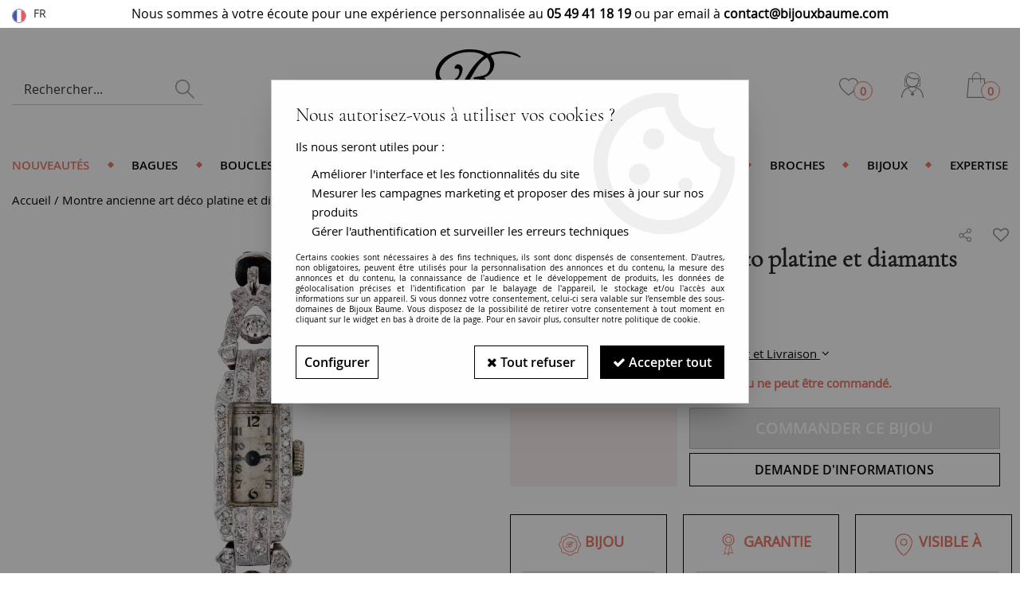

--- FILE ---
content_type: text/html; charset=iso-8859-1
request_url: https://www.bijouxbaume.com/montre-ancienne-art-deco-platine-et-diamants/
body_size: 25328
content:
<!doctype html><html itemscope="" itemtype="http://schema.org/WebPage" lang="fr"><head>
	<title>Montre ancienne art d&eacute;co platine et diamants - Montre ancienne diamant</title><meta http-equiv="Content-Type" content="text/html; charset=iso-8859-1" /><meta name="description" lang="fr" content="Sublime Montre ancienne art déco platine et diamants à découvrir Bijouxbaume.com, l'expert des bijoux certifiés depuis 1975. Livraison offerte." /><meta name="keywords" xml:lang="fr" content="" />
<meta http-equiv="content-language" content="fr" /><meta name="language" content="fr" /><meta name="globalsign-domain-verification" content="qTvQi1x95dKYQD4iuknShJmabrLryeIGujAvyp1JM9" /><meta name="p:domain_verify" content="6f530bd86abd990b23635f3c96c0939a"/><link rel="alternate" hreflang="fr" href="https://www.bijouxbaume.com/montre-ancienne-art-deco-platine-et-diamants/"><meta http-equiv="X-UA-Compatible" content="IE=edge" /><meta property='og:image' content='https://www.bijouxbaume.com/upload/image/-p-image-157603-moyenne.jpg' /><link rel="icon" type="image/png" href="../themes/html/img/FAVICON.JPG" /><base href="https://www.bijouxbaume.com/dhtml/" /><meta name="google-site-verification" content="NC7b-UDaVTLP0onNR_7DcdeEW93sPsvIDlU7XTioxP0" /><meta name="facebook-domain-verification" content="g5twi38h183uv74b0l8j4mmjl01d9w" />	   <meta content="width=device-width, initial-scale=1, minimum-scale=1, maximum-scale=1, user-scalable=no" name="viewport">
			<meta name="format-detection" content="telephone=no">
	<link rel="canonical" href="https://www.bijouxbaume.com/montre-ancienne-art-deco-platine-et-diamants/" /><meta property="og:title" content="Montre ancienne art d&eacute;co platine et diamants - Montre ancienne diamant" /><meta property="og:description" content="Sublime Montre ancienne art d&eacute;co platine et diamants &agrave; d&eacute;couvrir Bijouxbaume.com, l'expert des bijoux certifi&eacute;s depuis 1975. Livraison offerte." /><meta property="og:type" content="website" /><meta property="og:url" content="https://www.bijouxbaume.com/montre-ancienne-art-deco-platine-et-diamants/" /><meta property="og:site_name" content="Bijoux Baume" /><script type="text/javascript">
var param=new Object;

		function trad(name)
		{
			if(typeof(window.tTrad)=="undefined") {
				window.tTrad = new Array();
			}
			
			if(typeof(window.tTrad[name])!="undefined")
			{
				return window.tTrad[name];
			}
			else
			{
				  $.ajax({
				    url: "/ajax/get_traduction.php",
				    data: { 'name': name,
				    'fromweb':'web'},
				    async: false,
				    success: function(data) {
						window.tTrad[name] = data;
				    }
				  });

				return window.tTrad[name];
			}
		}
	   function tradn(name, n)
		{
			var sText = "";
			$.ajax({
				url: "/ajax/get_traduction.php",
				data: { 'name': name,
				'fromweb':'web', 'n': n},
				async: false,
				success: function(data) {
					sText = data;
				}
			});

			return sText;
		}var tTrad=[]
tTrad["16_client_actionco_lecture"]="Lecture";
tTrad["soit_un_total_de"]="Soit un total de";
tTrad["general_mmin_1"]="Jan";
tTrad["general_mmin_10"]="Oct";
tTrad["general_mmin_11"]="Nov";
tTrad["general_mmin_12"]="Dec";
tTrad["general_mmin_2"]="Fev";
tTrad["general_mmin_3"]="Mar";
tTrad["general_mmin_4"]="Avr";
tTrad["general_mmin_5"]="Mai";
tTrad["general_mmin_6"]="Juin";
tTrad["general_mmin_7"]="Juil";
tTrad["general_mmin_8"]="Aou";
tTrad["general_mmin_9"]="Sep";
tTrad["dimanche"]="Dimanche";
tTrad["lundi"]="Lundi";
tTrad["mardi"]="Mardi";
tTrad["mercredi"]="Mercredi";
tTrad["jeudi"]="Jeudi";
tTrad["vendredi"]="Vendredi";
tTrad["samedi"]="Samedi";
tTrad["tri_par"]="Trier par";
tTrad["filtre_effacer"]="Effacer";
tTrad["selectionner_une_taille"]="Vous devez <strong>choisir une option</strong> pour pouvoir commander";
tTrad["cet_article_nest_pas_commandable"]="<strong>Vous devez choisir une taille pour passer commande.</strong>";
tTrad["email_incorrect"]="E-mail incorrect";
tTrad["chargement_en_cours"]="Chargement en cours";
tTrad["reculer"]="Reculer";
tTrad["pause"]="Pause";
tTrad["stop"]="Stop";
tTrad["avancer"]="Avancer";
tTrad["confirmation_du_numero_de_telephone"]="Confirmation du numéro de téléphone";
tTrad["dimanche_min"]="Di";
tTrad["jeudi_min"]="Je";
tTrad["lundi_min"]="Lu";
tTrad["mardi_min"]="Ma";
tTrad["mercredi_min"]="Me";
tTrad["samedi_min"]="Sa";
tTrad["vendredi_min"]="Ve";
tTrad["pattern_general"]="Général";
tTrad["pattern_societe"]="Société";
tTrad["n_articles_sur"]="{$n} article(s) sur";
tTrad["retrait_en_magasin"]="Retrait magasin";
tTrad["e_reservation"]="E-réservation";

var url_theme="../themes/html/";
var param=new Object;
</script>
<link href="/themes/html_responsive/fonts/CormorantGaramond-Light.woff2" as="font" type="font/woff2" crossorigin><link href="/themes/html_responsive/fonts/CormorantGaramond-Light.woff" as="font" type="font/woff" crossorigin><link href="/themes/html_responsive/fonts/CormorantGaramond-Light.ttf" as="font" type="font/ttf" crossorigin><link href="/themes/html_responsive/fonts/CormorantGaramond-Light.eot" as="font" type="font/eot" crossorigin><link href="/themes/html_responsive/fonts/CormorantGaramond-LightItalic.woff2" as="font" type="font/woff2" crossorigin><link href="/themes/html_responsive/fonts/CormorantGaramond-LightItalic.woff" as="font" type="font/woff" crossorigin><link href="/themes/html_responsive/fonts/CormorantGaramond-LightItalic.svg" as="font" type="font/svg" crossorigin><link href="/themes/html_responsive/fonts/CormorantGaramond-LightItalic.ttf" as="font" type="font/ttf" crossorigin><link href="/themes/html_responsive/fonts/CormorantGaramond-LightItalic.eot" as="font" type="font/eot" crossorigin><link href="/themes/html_responsive/fonts/OpenSans-Light-webfont.ttf" as="font" type="font/ttf" crossorigin><link href="/themes/html_responsive/fonts/OpenSans-Light-webfont.woff" as="font" type="font/woff" crossorigin><link href="/themes/html_responsive/fonts/OpenSans-Light-webfont.svg" as="font" type="font/svg" crossorigin><link href="/themes/html_responsive/fonts/OpenSans-Light-webfont.eot" as="font" type="font/eot" crossorigin><link href="/themes/html_responsive/fonts/OpenSans-Semibold-webfont.ttf" as="font" type="font/ttf" crossorigin><link href="/themes/html_responsive/fonts/OpenSans-Semibold-webfont.svg" as="font" type="font/svg" crossorigin><link href="/themes/html_responsive/fonts/OpenSans-Semibold-webfont.woff" as="font" type="font/woff" crossorigin><link href="/themes/html_responsive/fonts/OpenSans-Semibold-webfont.eot" as="font" type="font/eot" crossorigin><link href="/themes/html_responsive/fonts/OpenSans-Bold-webfont.ttf" as="font" type="font/ttf" crossorigin><link href="/themes/html_responsive/fonts/OpenSans-Bold-webfont.svg" as="font" type="font/svg" crossorigin><link href="/themes/html_responsive/fonts/OpenSans-Bold-webfont.eot" as="font" type="font/eot" crossorigin><link href="/themes/html_responsive/fonts/OpenSans-Bold-webfont.woff" as="font" type="font/woff" crossorigin><link href="/themes/html_responsive/fonts/OpenSans-CondBold-webfont.eot" as="font" type="font/eot" crossorigin><link href="/themes/html_responsive/fonts/OpenSans-CondBold-webfont.woff" as="font" type="font/woff" crossorigin><link href="/themes/html_responsive/fonts/OpenSans-CondBold-webfont.svg" as="font" type="font/svg" crossorigin><link href="/themes/html_responsive/fonts/OpenSans-CondBold-webfont.ttf" as="font" type="font/ttf" crossorigin><link href="/themes/html_responsive/fonts/OpenSans-Regular-webfont.ttf" as="font" type="font/ttf" crossorigin><link href="/themes/html_responsive/fonts/OpenSans-Regular-webfont.svg" as="font" type="font/svg" crossorigin><link href="/themes/html_responsive/fonts/OpenSans-Regular-webfont.eot" as="font" type="font/eot" crossorigin><link href="/themes/html_responsive/fonts/OpenSans-Regular-webfont.woff" as="font" type="font/woff" crossorigin><link  href="https://www.bijouxbaume.com/themes/html/css/web.all.css?t=1766992177&p=admin_o8&r=1" rel="stylesheet" type="text/css" />
<link  href="https://www.bijouxbaume.com/themes/html/css/fiche_article.all.css?t=1697718108&p=admin_o8&r=1" rel="stylesheet" type="text/css" />
<link  href="https://www.bijouxbaume.com/themes/html_responsive/modeles/58/css/custom.all.css?t=1765787554&p=admin_o8&r=1" rel="stylesheet" type="text/css" />
<link  href="https://www.bijouxbaume.com/themes/html/css/spe.all.css?t=1628147628&p=admin_o8&r=1" rel="stylesheet" type="text/css" />
<link  href="https://www.bijouxbaume.com/themes/html/css/partenaires/user.all.css?t=1507715784&p=admin_o8&r=1" rel="stylesheet" type="text/css" />
<link  href="https://www.bijouxbaume.com/themes/html/css/lib.all.css?t=1557410669&p=admin_o8&r=1" rel="stylesheet" type="text/css" />
<script src="../javascript/jquery-1.8.3.min+lazyload.js?t=1579794701" type="text/javascript"></script>			<style class="editor-css">
				.row:not(.expanded), .row:not(.expanded) .row:not(.expanded)
				{
					max-width:1380px !important;
				}
			</style>
			<script type="text/javascript">
		function del(){
			var texte = "Êtes-vous sûr de vouloir supprimer ?";
			return confirm(texte);
		}
    </script>
    	    <script type="text/javascript">
		// Redefine console.log()
		// {{{ COR : [TK15955]
		window.console.log = function (text) {};
		window.console.info = function (text) {};
		window.console.warn = function (text) {};
		window.console.error = function (text) {};
		window.dump=function(obj){};
		window.msg=function(obj){};
		// COR }}}
    </script>
    

		<script>
			/**
			* Envoi les informations dans le dataLayer avec le bon format (structure de données).
			*/
			function gtag()
			{
			// {{{ COR : [TK15976]
			window.dataLayer = window.dataLayer || [];
			if (window.dataLayer.length > 0)
			{
			window.dataLayer.push(arguments);
			}
			// COR }}}
			}

			/**
			* Mettre à jour le dataLayer avec les informations de consentement de l'utilisateur.
			*
			* @param object oConsent : Les consentements / cookies acceptés ou refusés.
			* @param string sMode : Mode initialisation (default) ou mise à jour (update).
			*/
			function sendGtmConsent(oConsent = {}, sMode = 'default')
			{
				gtag('consent', sMode, {
					// Cookies publicitaires
					'ad_storage'				: oConsent.ad_storage,
				// {{{ COR : [TK15999]
				// Cookies publicitaires (Google)
				'ad_user_data'				: oConsent.ad_user_data,
				// Cookies publicitaires (Personnalisées)
				'ad_personalization'		: oConsent.ad_personalization,
				// COR }}}
					// Cookies statistiques
					'analytics_storage'			: oConsent.analytics_storage,
					// Cookies techniques
					'functionality_storage'		: oConsent.functionality_storage,
					// Cookies de personnalisation
					'personalization_storage'	: oConsent.personalization_storage,
					// Cookies de sécurité
					'security_storage'			: oConsent.security_storage
				});
			}
	</script>
		<script>
		var iGtmAddEventGa4 = 0;
		var iVersionDataLayerGa4 = 1;
	</script>
	<!-- Facebook Pixel Code -->
<script>
!function(f,b,e,v,n,t,s){if(f.fbq)return;n=f.fbq=function(){n.callMethod?
n.callMethod.apply(n,arguments):n.queue.push(arguments)};if(!f._fbq)f._fbq=n;
n.push=n;n.loaded=!0;n.version='2.0';n.queue=[];t=b.createElement(e);t.async=!0;
t.src=v;s=b.getElementsByTagName(e)[0];s.parentNode.insertBefore(t,s)}(window,
document,'script','https://connect.facebook.net/en_US/fbevents.js');
fbq('init', '700664153658359');
fbq('track', 'PageView');
fbq('track', 'ViewContent', { content_type: 'product', content_ids: ['18-140'], content_name: 'Montre ancienne art déco platine et diamants', content_category: '10 - MONTRES BRACELETS', value: '2083.33', currency: 'EUR' })</script>
<noscript><img height="1" width="1" style="display:none"
src="https://www.facebook.com/tr?id=700664153658359&ev=PageView&noscript=1"
/></noscript>
<!-- DO NOT MODIFY -->
<!-- End Facebook Pixel Code --></head>
<body 
class="html_responsive modele_58
article_2708 
fiche_article 
os_mac nav_chrome rev_131
non_identifie
langue_1" 
data-responsive="1"
>
<div
class="off-canvas mobile_menu position-left menu_mobile_full_width is-closed"
id="offCanvas" data-off-canvas data-transition="overlap"
data-content-scroll="true"
data-content-overlay="false"	>
<div class="row mobile_menu_header expanded align-middle">
<div class="column text-center">
<span class="mobile_menu_title" data-close data-default="Bijoux Baume">
Bijoux Baume
</span>
</div>
<div class="column mobile_menu_close shrink align-right text-right">
<span aria-hidden="true" data-close>
<i class="pop-close"></i>
</span>
</div>
</div>
<div class="row mobile_menu_content expanded">
<div class="column no-padding">
<ul class="menu vertical icons icon-left jq-drilldown drilldown">
<li class="mobile_menu_principal jq-drilldown-item
is-drilldown-submenu-parent	has-no-icon"
>
<a
class="d-block boutonHautLien jq-drilldown-link"
href="https://www.bijouxbaume.com/nouveautes/"
>
<span>Nouveautés</span>
</a>
<ul class="nested menu jq-drilldown-menu submenu is-drilldown-submenu invisible drilldown-submenu-cover-previous">
<li class="mobile_menu_see_all_link">
<a
class="d-block boutonHautLien jq-drilldown-link"
href="https://www.bijouxbaume.com/nouveautes/"
>
<span>Voir "Nouveautés"</span>
</a>
</li>
<li>
<span class="load-page" data-id="60688" data-language="1" data-exclude_web="1"></span>
</li>
</ul>
</li>
<li class="mobile_menu_principal jq-drilldown-item
is-drilldown-submenu-parent	has-no-icon"
>
<a
class="d-block boutonHautLien jq-drilldown-link"
href="https://www.bijouxbaume.com/collection-bagueshtm/"
>
<span>Bagues</span>
</a>
<ul class="nested menu jq-drilldown-menu submenu is-drilldown-submenu invisible drilldown-submenu-cover-previous">
<li class="mobile_menu_see_all_link">
<a
class="d-block boutonHautLien jq-drilldown-link"
href="https://www.bijouxbaume.com/collection-bagueshtm/"
>
<span>Voir "Bagues"</span>
</a>
</li>
<li>
<span class="load-page" data-id="60689" data-language="1" data-exclude_web="1"></span>
</li>
</ul>
</li>
<li class="mobile_menu_principal jq-drilldown-item
is-drilldown-submenu-parent	has-no-icon"
>
<a
class="d-block boutonHautLien jq-drilldown-link"
href="https://www.bijouxbaume.com/boucles-d-oreilles-c282.html"
>
<span>Boucles d'oreilles</span>
</a>
<ul class="nested menu jq-drilldown-menu submenu is-drilldown-submenu invisible drilldown-submenu-cover-previous">
<li class="mobile_menu_see_all_link">
<a
class="d-block boutonHautLien jq-drilldown-link"
href="https://www.bijouxbaume.com/boucles-d-oreilles-c282.html"
>
<span>Voir "Boucles d'oreilles"</span>
</a>
</li>
<li>
<span class="load-page" data-id="60690" data-language="1" data-exclude_web="1"></span>
</li>
</ul>
</li>
<li class="mobile_menu_principal jq-drilldown-item
is-drilldown-submenu-parent	has-no-icon"
>
<a
class="d-block boutonHautLien jq-drilldown-link"
href="https://www.bijouxbaume.com/bracelets-c262.html"
>
<span>Bracelets / Montres</span>
</a>
<ul class="nested menu jq-drilldown-menu submenu is-drilldown-submenu invisible drilldown-submenu-cover-previous">
<li class="mobile_menu_see_all_link">
<a
class="d-block boutonHautLien jq-drilldown-link"
href="https://www.bijouxbaume.com/bracelets-c262.html"
>
<span>Voir "Bracelets / Montres"</span>
</a>
</li>
<li>
<span class="load-page" data-id="60691" data-language="1" data-exclude_web="1"></span>
</li>
</ul>
</li>
<li class="mobile_menu_principal jq-drilldown-item
is-drilldown-submenu-parent	has-no-icon"
>
<a
class="d-block boutonHautLien jq-drilldown-link"
href="https://www.bijouxbaume.com/colliers-c272.html"
>
<span>Colliers</span>
</a>
<ul class="nested menu jq-drilldown-menu submenu is-drilldown-submenu invisible drilldown-submenu-cover-previous">
<li class="mobile_menu_see_all_link">
<a
class="d-block boutonHautLien jq-drilldown-link"
href="https://www.bijouxbaume.com/colliers-c272.html"
>
<span>Voir "Colliers"</span>
</a>
</li>
<li>
<span class="load-page" data-id="60692" data-language="1" data-exclude_web="1"></span>
</li>
</ul>
</li>
<li class="mobile_menu_principal jq-drilldown-item
is-drilldown-submenu-parent	has-no-icon"
>
<a
class="d-block boutonHautLien jq-drilldown-link"
href="https://www.bijouxbaume.com/pendentifs-c267.html"
>
<span>Pendentifs</span>
</a>
<ul class="nested menu jq-drilldown-menu submenu is-drilldown-submenu invisible drilldown-submenu-cover-previous">
<li class="mobile_menu_see_all_link">
<a
class="d-block boutonHautLien jq-drilldown-link"
href="https://www.bijouxbaume.com/pendentifs-c267.html"
>
<span>Voir "Pendentifs"</span>
</a>
</li>
<li>
<span class="load-page" data-id="60693" data-language="1" data-exclude_web="1"></span>
</li>
</ul>
</li>
<li class="mobile_menu_principal jq-drilldown-item
is-drilldown-submenu-parent	has-no-icon"
>
<a
class="d-block boutonHautLien jq-drilldown-link"
href="https://www.bijouxbaume.com/brochehtm/"
>
<span>Broches</span>
</a>
<ul class="nested menu jq-drilldown-menu submenu is-drilldown-submenu invisible drilldown-submenu-cover-previous">
<li class="mobile_menu_see_all_link">
<a
class="d-block boutonHautLien jq-drilldown-link"
href="https://www.bijouxbaume.com/brochehtm/"
>
<span>Voir "Broches"</span>
</a>
</li>
<li>
<span class="load-page" data-id="60694" data-language="1" data-exclude_web="1"></span>
</li>
</ul>
</li>
<li class="mobile_menu_principal jq-drilldown-item
is-drilldown-submenu-parent	has-no-icon"
>
<a
class="d-block boutonHautLien jq-drilldown-link"
href="https://www.bijouxbaume.com/bijoux-c360.html"
>
<span>Bijoux</span>
</a>
<ul class="nested menu jq-drilldown-menu submenu is-drilldown-submenu invisible drilldown-submenu-cover-previous">
<li class="mobile_menu_see_all_link">
<a
class="d-block boutonHautLien jq-drilldown-link"
href="https://www.bijouxbaume.com/bijoux-c360.html"
>
<span>Voir "Bijoux"</span>
</a>
</li>
<li>
<span class="load-page" data-id="60695" data-language="1" data-exclude_web="1"></span>
</li>
</ul>
</li>
<li class="mobile_menu_principal jq-drilldown-item
is-drilldown-submenu-parent	has-no-icon"
>
<a
class="d-block boutonHautLien jq-drilldown-link"
href="https://www.bijouxbaume.com/expertise-bijoux-et-rachat-d-or/"
>
<span>Expertise</span>
</a>
<ul class="nested menu jq-drilldown-menu submenu is-drilldown-submenu invisible drilldown-submenu-cover-previous">
<li class="mobile_menu_see_all_link">
<a
class="d-block boutonHautLien jq-drilldown-link"
href="https://www.bijouxbaume.com/expertise-bijoux-et-rachat-d-or/"
>
<span>Voir "Expertise"</span>
</a>
</li>
<li>
<span class="load-page" data-id="60696" data-language="1" data-exclude_web="1"></span>
</li>
</ul>
</li>
<li class="mobile_menu_separator"></li>
<li class="mobile_menu_compte jq-drilldown-item is-drilldown-submenu-parent">
<a class="mobile_menu_compte_login d-block boutonHautLien" href="acces.php">
<span class="menu-picto"><i class="fa fa-user"></i></span>
<span>Mon compte</span>
</a>
</li>
<li class="mobile_menu_favoris">
<a class="d-block boutonHautLien" href="mes_favoris2.php">
<span class="menu-picto"><i class="fa fa-heart"></i></span>
<span>
Favoris
(<span data-favoris-count>0</span>)
</span>
</a>
</li>
<li class="jq-drilldown-item is-drilldown-submenu-parent mobile_menu_langues">
<a class="jq-drilldown-link mobile_menu_langue_active d-block boutonHautLien" href="#">
<span class="menu-picto"><i class="fa fa-globe"></i></span>
<span>fr</span>
</a>
<ul class="nested menu jq-drilldown-menu submenu is-drilldown-submenu invisible drilldown-submenu-cover-previous">
<li>
<a href="https://www.bijouxbaume.com/?change_langue=2">
EN
</a>
</li>
</ul>
</li>
</ul>
</div>
</div>
</div>
<div class="off-canvas-content" data-off-canvas-content>
<script type="text/javascript">
//Traitement asynchrone de google plus
(function() {
var po = document.createElement('script'); po.type = 'text/javascript'; po.async = true;
po.src = 'https://apis.google.com/js/plusone.js';
var s = document.getElementsByTagName('script')[0]; s.parentNode.insertBefore(po, s);
})();
</script>
<script>
//Traitement asynchrone de twitter
(function() {
var ga = document.createElement('script');
ga.type = 'text/javascript';
ga.async = true;
ga.src = 'http://platform.twitter.com/widgets.js';
if (window.location.protocol == "https:")
ga.src = 'https://platform.twitter.com/widgets.js';
var s = document.getElementsByTagName('script')[0]; s.parentNode.insertBefore(ga, s);
})();
</script>
<script>
//Traitement asynchrone de facebook
(function() {
var ga = document.createElement('script');
ga.type = 'text/javascript';
ga.async = true;
ga.src = 'http://connect.facebook.net/fr_FR/all.js#xfbml=1';
if (window.location.protocol == "https:")
ga.src = 'https://connect.facebook.net/fr_FR/all.js#xfbml=1';
var s = document.getElementsByTagName('script')[0]; s.parentNode.insertBefore(ga, s);
})();
</script>
<div id="curseur" class="infobulle"></div>
<div id="cont-popup-ap">
<div id="popup-ap">
<div id="border-trans"></div>
<div id="ap-cont"></div>
</div>
</div>
<div class="jq_div_aff_cookies_disclaimer">
<div class="reveal  modal-container " id="cookieDisclaimerPopup" data-reveal
data-close-on-click="" data-overlay="1" data-close-on-esc=""
data-animation-in="fade-in fast"	data-animation-out="fade-out fast"	>
<div class="modal-title">
<div class="row  no-margin no-padding align-top">
<div class="column modal-title-text">
</div>
</div>
</div>
<div class="modal-content margin-top-15">
<a id="ouvrirPopup"></a>
<div id="wookiesDisclaimer">
<!--AFFICHAGE GENERAL-->
<div class="row collapse align-center" id="divCookiesGeneral">
<div class="column small-12 titrePopup"><h3>Nous autorisez-vous à utiliser vos cookies ?</h3></div>
<div class="column small-12 texteIntro">
<p>Ils nous seront utiles pour :</p>
<ul>
<li>Am&eacute;liorer l'interface et les fonctionnalit&eacute;s du site</li>
<li>Mesurer les campagnes marketing et proposer des mises &agrave; jour sur nos produits</li>
<li>G&eacute;rer l'authentification et surveiller les erreurs techniques</li>
</ul>
</div>
<div class="column small-12 texteMentionsLegales">
<p>Certains cookies sont nécessaires à des fins techniques, ils sont donc dispensés de consentement. D'autres, non obligatoires, peuvent être utilisés pour la personnalisation des annonces et du contenu, la mesure des annonces et du contenu, la connaissance de l'audience et le développement de produits, les données de géolocalisation précises et l'identification par le balayage de l'appareil, le stockage et/ou l'accès aux informations sur un appareil. Si vous donnez votre consentement, celui-ci sera valable sur l’ensemble des sous-domaines de Bijoux Baume. Vous disposez de la possibilité de retirer votre consentement à tout moment en cliquant sur le widget en bas à droite de la page. Pour en savoir plus, consulter notre politique de cookie.</p>
</div>
<div class="column small-12">
<div class="row collapse align-justify">
<div class="column small-12 medium-shrink">
<a class="btn configBouton full-width" id="cmp_configurer">Configurer</a>
</div>
<div class="column small-12 medium-expand">
<div class="row align-justify medium-align-right">
<div class="column shrink small-only-no-padding">
<a class="btn-secondary AcceptAllBouton" href="javascript:;" onclick="userCookieChoice('0')"><i class="fa fa-times"></i> Tout refuser</a>
</div>	
<div class="column shrink text-right no-padding">	
<a class="btn-primary full-width AcceptAllBouton" href="javascript:;" onclick="userCookieChoice('1');"><i class="fa fa-check"></i> Accepter tout</a>
</div>
</div>
</div>
</div>
</div>
</div>
<!--AFFICHAGE CONFIGURATION-->
<div id="divCookiesConfig" style="display: none">
<div class="row collapse divCookiesConfigHeader">
<div class="column small-12 text-left retourBouton">	
<a id="retourDivCookiesGeneral"><i class="fa fa-angle-left"></i> <u>Retour</u></a>
</div>
<div class="column small-12 titrePopup"><h3>Détails des cookies présents sur le site</h3></div>
<!--BOUTONS-->
<div class="column small-12">
<div class="row align-justify medium-align-left">
<div class="column shrink no-padding">
<a class="btn-secondary RefuseAllBouton" id="cmp_refuse_all"><i class="fa fa-times"></i> Tout refuser</a>
</div>
<div class="column shrink small-only-no-padding">
<a class="btn-primary AcceptAllBouton" id="cmp_accept_all"><i class="fa fa-check"></i> Accepter tout</a>
</div>
</div>
</div>
</div>
<div class="row collapse small-12 divCookiesConfigContent">
<!--REGLER LA HAUTEUR POUR AVOIR 3 TYPES DE COOKIES AFFICHES-->
<div class="column small-12">
<div class="listeTypeCookies row collapse" id="listeTypeCookies">
<!--COOKIES NECESSAIRES-->
<div class="column small-12 listeTypeCookiesBloc">
<div class="row collapse align-top align-justify">
<div class="column shrink">
<label for="cookies_tech" class="cmpTitre">
Nécessaires
</label>
</div>
<div class="column shrink">
<label class="checkboxSwitch">
<input type="checkbox" class="no-margin cmpBouton" id="cookies_tech" checked disabled />
<span></span>
</label>
</div>
</div>
<p class="cmpDetails">Les cookies nécessaires sont utiles au bon fonctionnement du site. Ils permettent de réaliser des fonctions de base comme la navigation de page et l'accès aux zones sécurisées du site web. Le site web ne peut pas fonctionner correctement sans ces cookies.</p>
</div>
<!--COOKIES PERSONNALISATION-->
<div class="column small-12 listeTypeCookiesBloc">
<div class="row collapse align-top align-justify">
<div class="column shrink">
<label for="cookies_perso" class="cmpTitre">
Personnalisation
</label>
</div>
<div class="column shrink">
<label class="checkboxSwitch">
<input type="checkbox" class="no-margin cmpBouton" id="cookies_perso" onchange="userCookieTypeChoice('cookies_perso');"
onclick="userCookieTypeChoice('cookies_perso');"  />
<span></span>
</label>
</div>
</div>
<p class="cmpDetails">Les cookies de personnalisation permettent à un site web de retenir des informations qui modifient la manière dont le site se comporte ou s’affiche, comme votre langue préférée ou la région dans laquelle vous vous situez.</p>
</div>
<!--COOKIES STATISTIQUES-->
<div class="column small-12 listeTypeCookiesBloc">
<div class="row collapse align-top align-justify">
<div class="column shrink">
<label for="cookies_stat" class="cmpTitre">
Statistiques
</label>
</div>
<div class="column shrink">
<label class="checkboxSwitch">
<input type="checkbox" class="no-margin cmpBouton" id="cookies_stat" onchange="userCookieTypeChoice('cookies_stat');"
onclick="userCookieTypeChoice('cookies_stat');"  />
<span></span>
</label>
</div>
</div>
<p class="cmpDetails">Les cookies marketing aident les propriétaires du site web, par la collecte et la communication d'informations de manière anonyme, à comprendre comment les visiteurs interagissent avec les sites web.</p>
</div>
<!--COOKIES PUBLICITAIRES-->
<div class="column small-12 listeTypeCookiesBloc">
<div class="row collapse align-top align-justify">
<div class="column shrink">
<label for="cookies_pub" class="cmpTitre">
Marketing
</label>
</div>
<div class="column shrink">
<label class="checkboxSwitch">
<input type="checkbox" class="no-margin cmpBouton" id="cookies_pub" onchange="userCookieTypeChoice('cookies_pub');"
onclick="userCookieTypeChoice('cookies_pub');"  />
<span></span>
</label>
</div>
</div>
<p class="cmpDetails">Les cookies statistiques permettent le suivi des visiteurs sur le site. Ils ont pour but de vous proposer un ciblage publicitaire plus pertinent et donc plus intéressant pour les éditeurs et les annonceurs.</p>
</div>
<!--COOKIES AUTRES-->
<div class="column small-12 listeTypeCookiesBloc">
<div class="row collapse align-top align-justify">
<div class="column shrink">
<label for="cookies_secu" class="cmpTitre">
Autres
</label>
</div>
<div class="column shrink">
<label class="checkboxSwitch">
<input type="checkbox" class="no-margin cmpBouton" id="cookies_secu" onchange="userCookieTypeChoice('cookies_secu');"
onclick="userCookieTypeChoice('cookies_secu');"  />
<span></span>
</label>
</div>
</div>
<p class="cmpDetails">Ce sont les cookies qui n'entrent  dans aucune des catégories ci-dessus ou qui n'ont pas encore été classés.</p>
</div>
</div>
</div>
</div> 
<div class="row collapse small-12 divCookiesConfigFooter">
<!--CONFIRMER SELECTION-->
<div class="column small-12">
<div class="row collapse align-right">
<div class="column small-12 large-shrink">
<a class="btn-primary AcceptAllBouton full-width" href="javascript:;" onclick="userCookieChoice('2');">
<i class="fa fa-check" aria-hidden="true"></i> Confirmer la sélection
</a>
</div>
</div>
</div>
</div>
</div>
</div>	
</div>
</div>
<script>
$(document).ready(function()
{
$('').on('click', function(){
$('#cookieDisclaimerPopup').foundation('open');
});
if (typeof bindLazyLoading == 'function')
{
$('#cookieDisclaimerPopup').on('open.zf.reveal', function()
{
bindLazyLoading($(this)[0].querySelectorAll('img[loading="lazy"]'));
});
}
});
</script>
</div>
<div class="reveal large modal-container " id="modalSearchAutocomplete" data-reveal
data-close-on-click="1" data-overlay="1" data-close-on-esc=""
data-animation-in="fade-in fast"	data-animation-out="fade-out fast"	>
<div class="modal-title">
<div class="row  no-margin no-padding align-top">
<div class="column modal-title-text">
Rechercher...
</div>
<div class="column shrink align-right text-right no-padding">
<button class="position-relative" data-close aria-label="Close modal" type="button">
<span aria-hidden="true">
<i class="pop-close">&nbsp;</i>
</span>
</button>
</div>
</div>
</div>
<div class="modal-content margin-top-15">
<div class="row align-middle align-center">
<div class="column small-12 margin-bottom-15 medium-expand Head_recherche_container">
<form action="dhtml/resultat_recherche.php" method="get" name="form_recherche_autocomplete" class="row collapse expanded align-middle Head_recherche">
<div class="column small-12">
<div class="input-group no-margin">
<input name="keywords" autocomplete="off" type="text" class="recherche_deluxe_input no-margin input-text-search" value="" maxlength="255" />
<div class="input-group-button">
<input name="ok" type="submit" value="&nbsp;" class="button Head_rechBouton" />
<i class="fa fa-spinner fa-spin hide"></i>
</div>
</div>
</div>
</form>
</div>
</div>
<div class="row search_deluxe_bloc">
<div class="column no-result hide">
<span>Aucune correspondance trouvée</span>
</div>
<div class="column search_deluxe">
<div class="row search_deluxe_content">
<div class="column small-12 medium-8 resultat">
<div class="row no-margin no-padding resultat_article margin-right-10">
<div class="column small-12 padded-columns">
<div class="row align-middle">
<div class="column small-12 no-padding small-text-left large-collapse medium-expand titre">
Produits correspondants
</div>
<div class="column small-12 medium-shrink small-text-left medium-text-right title-nb-product no-padding">
<a class="jq-search-more" href="">Voir les <span class="nb_product"></span> résultats <i class="fa fa-angle-right"></i></a>
</div>
</div>
</div>
<div class="column small-12 padded-columns">
<div class="row align-middle liste_article"></div>
</div>
</div>
<div class="row resultat_categorie no-margin no-padding">
<div class="column small-12 padded-columns">
<div class="row align-middle">
<div class="column small-12 titre no-padding">
Catégories
</div>
</div>
</div>
<div class="column small-12 padded-columns">
<ul class="liste_categorie"></ul>
</div>
</div>
</div>
<div class="column small-12 medium-4 suggestion_historique">
<div class="row suggests no-margin">
<div class="column small-12 padded-columns">
<div class="row align-middle">
<div class="column small-12 no-padding small-text-left large-collapse medium-expand titre">
Vous recherchez...
</div>
</div>
</div>
<div class="column small-12 padded-columns">
<div class="row list_suggests"></div>
</div>
</div>
<div class="row historique no-margin">
<div class="column small-12 padded-columns">
<div class="row align-middle">
<div class="column small-12 no-padding small-text-left large-collapse medium-expand titre">
Historique de recherche
</div>
</div>
</div>
<div class="column small-12 padded-columns">
<div class="row list_history"></div>
</div>
</div>
</div>
</div>
</div>
</div>
</div>
</div>
<script>
$(document).ready(function()
{
if (typeof bindLazyLoading == 'function')
{
$('#modalSearchAutocomplete').on('open.zf.reveal', function()
{
bindLazyLoading($(this)[0].querySelectorAll('img[loading="lazy"]'));
});
}
});
</script>
<div id='boite_message_boite' style='display:none; z-index:2000000000; width:300px; '> </div>
<div id='boite_message_fond' style='position:absolute;display:block; z-index:1000000000; top:0px;left:0px;width:0px;height:0px; background-color:#ffffff;filter :alpha(opacity=0);opacity:0;'>
<input type="hidden" id="id_menu_en_cours" value="2708" />
</div>
<div class="fond-page" name="top">
<div id="preHeader" class="no-margin">
<div class="preHeader_langues">
<div class="Head_langues head_item column shrink">
<div class="head_item_picto Head_languesPicto">
<img data-lazy="/themes/mobile/img/flags/big/fr.png" 
loading="lazy" onload="bindLazyLoading(this);"/>
</div>
<div class="head_item_title">
fr
</div>
<div class="Head_languesPicto head_item_block">
<ul class="menu">
<li>
<a class="head_item_link" href="https://www.bijouxbaume.com/?change_langue=2">
<img
data-lazy="/themes/mobile/img/flags/big/en.png" 
loading="lazy" 
onload="bindLazyLoading(this);"
alt="EN"
/>
Anglais
</a>
</li>
</ul>
</div>
</div>
</div>
<div class="preHeader_contenu">
<style>.id-usr-i4mif{padding-top:3px !important;padding-bottom:3px !important;}.id-usr-iyg1d{background-color:rgba(0,0,0,0.91);}.id-usr-i09a{background-color:#dcbc81;}@media (min-width: 40em){.id-usr-iyg1d{background-color:rgba(0,0,0,0.92);}.id-usr-i4mif{padding-top:5px !important;padding-bottom:5px !important;}.id-usr-i09a{background-color:#dcbc81;}}@media (min-width: 64em){.id-usr-id7l2{background-color:rgba(0,0,0,0);}.id-usr-iyg1d{background-color:rgba(0,0,0,0.92);justify-content:center !important;align-items:center !important;}.id-usr-i4mif{padding-top:5px !important;padding-bottom:5px !important;}.id-usr-iyk8i{min-height:35px !important;padding-top:5px !important;line-height:25px !important;font-size:17px !important;background-color:dcbc81;}.id-usr-i09a{background-color:#dcbc81;}.id-usr-iuns{font-size:16px !important;padding-top:0 !important;}};</style>	<div
class="row-template row no-margin  id-usr-609e3102818b3  margin-0-auto"	data-uniqid="1620994306"
>
<div
class="column-template no-margin  id-usr-609e3102817e6  column small-12 medium-expand flex-dir-column"	data-uniqid="1620994313"
>
<div
class="text-template row no-margin id-usr-iuns hide-for-small-only"	data-uniqid="1620994393"
>
<div class="column no-padding small-12
">
<div class="row collapse
template-content	">
<div class="column">
<div  class="text-template-content ">
<p style="text-align: center;">Nous sommes &agrave; votre &eacute;coute pour une exp&eacute;rience personnalis&eacute;e au <a href="tel:0549411819"><strong>05 49 41 18 19</strong></a> ou par email &agrave; <strong>contact@bijouxbaume.com</strong></p>	</div>
</div>
</div>
</div>
</div>
<div
class="text-template row no-margin id-usr-i7zf show-for-small-only"	data-uniqid="1625756587"
>
<div class="column no-padding small-12
">
<div class="row collapse
template-content	">
<div class="column">
<div  class="text-template-content ">
<p style="text-align: center;"><a href="tel:0549411819"><strong>05 49 41 18 19</strong></a> | contact@bijouxbaume.com</p>	</div>
</div>
</div>
</div>
</div>
</div>
</div>
</div>
</div>
<header id="header-head-fond" class="Head_fond">
<div data-sticky-container class="hide-for-large">
<div id="small-header" class="row align-middle"
data-sticky data-options="marginTop:0;" data-top-anchor="header-head-fond" 
data-sticky-on="small"
>
<div class="column small-12">
<div class="row collapse expanded align-middle">
<div class="column shrink colonne-small-menu">
<button type="button" data-toggle="offCanvas" style="cursor: pointer">
<i class="fa fa-bars fa-2x"></i>
</button>
</div>
<div class="column colonne-small-logo">
<a href="https://www.bijouxbaume.com/" id="id_accueil">
<img class="head_small_logo" src="/themes/html_responsive/modeles/58/img/logo/logo_mobile_1.png" alt="https://www.bijouxbaume.com/" title="https://www.bijouxbaume.com/"/>
</a>
</div>
<div class="column shrink colonne-small-recherche">
<div class="head_item">
<a href="#">
<div class="head_item_picto d-block button-search">
<img data-lazy="/themes/html_responsive/modeles/58/img/public/btn-recherche.png" loading="lazy" onload="bindLazyLoading(this);" />
</div>
</a>
</div>
</div>
<div class="column shrink colonne-small-panier">
<div class="Head_panier head_item">
<div id="refresh_panier_header_mobile" class="d-block" data-cart-count>
<a href="panier.php">
<div class="head_item_badge highlight" data-cart-count>
0
</div>
<span class="d-block head_item_picto Head_panier_new">
<img data-lazy="/themes/html_responsive/modeles/58/img/public/picto-panier.png" loading="lazy" onload="bindLazyLoading(this);" />
</span>
<span class="d-block head_item_title show-for-large">
Panier
</span>
</a>
</div>
</div>
</div>
</div>
</div>
</div>
</div>
<div data-sticky-container class="show-for-large Head row expanded 
no-phrase
no-liens	 no-share"
id="large-header">
<div class="column small-12 no-padding" 
data-sticky	data-options="marginTop:0;" data-top-anchor="start-sticky-menu"
data-sticky-on="large"
>
<div class="row collapse">
<div class="Head_topFond column small-12">
<div class="Head_top row align-justify">
<div class="Head_divers column shrink text-right">
<div class="Head_liens row expanded align-right align-middle">
</div>
</div>
</div>
</div>
<div
class="Head_bandeauMenu column small-12"
>
<div class="Head_bandeauFond" id="start-sticky-menu">
<div class="row align-middle">
<div class="column shrink colonne-large-recherche">
<div class="row align-middle collapse position-relative">
<div class="column small-12 Head_recherche_container text-right">
<div class="Head_recherche" id="head-recherche">
<form class="row collapse expanded align-middle" action="https://www.bijouxbaume.com/dhtml/resultat_recherche.php" method="get" name="form_recherche">
<div class="column small-12">
<div class="input-group no-margin button-search">
<input
name="keywords"
type="text"
maxlength="255"
placeholder="Rechercher..."
value=""
id="keywords_searchbar"
class="input-group-field input-text-search column no-margin"
autocomplete="keywords_searchbar"
>
<div class="input-group-button">
<button type="submit" class="button Head_rechBouton" value=""></button>
</div>
</div>
</div>
<div id="search-autocomplete" class="column small-12">
</div>
</form>
</div>
</div>
</div>
</div>
<div class="column colonne-large-logo">
<div class="Head_logo d-flex align-center-middle">
<a href="https://www.bijouxbaume.com/" id="id_accueil">
<img class="head_large_logo" data-lazy="/themes/html_responsive/modeles/58/img/logo/logo_header_1.png" alt="https://www.bijouxbaume.com/" title="https://www.bijouxbaume.com/" loading="lazy" onload="bindLazyLoading(this)"/>
</a>
</div>
</div>
<div class="column head_item_container shrink colonne-large-pictos">
<div class="row expanded collapse align-right">
<div class="Head_langues head_item column shrink">
<div class="head_item_picto Head_languesPicto">
<img data-lazy="/themes/mobile/img/flags/big/fr.png" 
loading="lazy" onload="bindLazyLoading(this);"/>
</div>
<div class="head_item_title">
Français
</div>
<div class="Head_languesPicto head_item_block">
<ul class="menu">
<li>
<a class="head_item_link" href="https://www.bijouxbaume.com/?change_langue=2">
<img
data-lazy="/themes/mobile/img/flags/big/en.png" 
loading="lazy" 
onload="bindLazyLoading(this);"
alt="EN"
/>
Anglais
</a>
</li>
</ul>
</div>
</div>
<div class="Head_favoris head_item column shrink" id="picto-favoris-header" onClick="window.location.href='mes_favoris2.php'"
data-hover="/themes/html_responsive/modeles/58/img/public/picto-favoris_hover.png" data-hover-item=".Head_favoris img">
<div class="head_item_badge highlight" data-favoris-count>
0
</div>
<span class="d-block head_item_picto">
<img data-lazy="/themes/html_responsive/modeles/58/img/public/picto-favoris.png" loading="lazy" onload="bindLazyLoading(this);"/>
</span>
<div class="head_item_title">
Favoris
</div>
</div>
<div class="Head_compte head_item column shrink" id="picto-compte-header"
data-hover="/themes/html_responsive/modeles/58/img/public/picto-compte_hover.png" data-hover-item=".Head_comptePicto_new img">
<a href="acces.php">
<span class="d-block head_item_picto Head_comptePicto_new Head_compteUnlog">
<img data-lazy="/themes/html_responsive/modeles/58/img/public/picto-compte.png" loading="lazy" onload="bindLazyLoading(this);"/>
</span>
<span class="d-block head_item_title">
Mon compte
</span>
</a>
<div class="head_item_block">
<div class="row collapse">
<div class="head_item_block_title column">Se connecter</div>
</div>
<form class="row collapse" action="/dhtml/acces.php" method="post" name="form_compte" style="min-width: 300px">
<div class="column small-12">
<input class="" name="acces_mail" type="text" id="acces_mail" placeholder="Votre E-mail" />
</div>
<div class="column small-12">
<input class="" name="acces_password" type="password" id="acces_password" placeholder="Mot de passe">
</div>
<p>
<div class="column small-12">
<div class="row align-middle collapse">
<div class="column text-center">
<input type="submit" class="hide">
<span class="bouton5">
<a href="javascript:document.form_compte.submit();">
Connexion
</a>
</span>
</div>
</div>
</div>
</form>
<div class="row collapse align-justify margin-top-10">
<div class="column shrink">
<i class="fa fa-angle-right"></i> <a class="a-link-connexion" href="https://www.bijouxbaume.com/dhtml/mdp_oublie.php" id="id_oubli_password">Mot de passe oublié ?</a>
</div>
<div class="column shrink">
<i class="fa fa-angle-right"></i> <a id="id_creer_compte" class="a-link-connexion" href="dhtml/compte.php">Nouveau client</a>
</div>
</div>
</div>
</div>
<div class="Head_panier head_item column shrink no-hover" id="cont-panier-header" 
data-hover="/themes/html_responsive/modeles/58/img/public/picto-panier_hover.png" data-hover-item=".Head_panier_new img">
<div id="refresh_panier_header">
<a href="panier.php">
<div class="head_item_badge highlight" data-cart-count>
0
</div>
<span class="d-block head_item_picto Head_panier_new">
<img data-lazy="/themes/html_responsive/modeles/58/img/public/picto-panier.png" loading="lazy" onload="bindLazyLoading(this);" />
</span>
<span class="d-block head_item_title show-for-large">
Panier
</span>
</a>
</div>
<div class="head_item_block">
<div id="contenu-panier-header">
</div>
</div>
</div>
</div>
<script>
$(document).ready(function()
{
/* {{{ COR : [TK14058] */
$('.Head_comptePicto_new').on('click', function(event)
/* COR }}} */
{
/* {{{ COR : [TK13288] */
if (is_touch_device() && !isMobile())
/* COR }}} */
{
if ($(this).data('already-click'))
{
if (typeof event.startPropagation === 'function')
event.startPropagation();
}
else
{
$(this).data('already-click', 1);
event.preventDefault();
event.stopPropagation();
}
}
});
/* {{{ COR : [TK14058] */
$('.Head_panier_new').on('click', function(event)
/* COR }}} */
{
/* {{{ COR : [TK13288] */
if (is_touch_device() && !isMobile())
/* COR }}} */
{
if ($(this).data('already-click'))
{
if (typeof event.startPropagation === 'function')
event.startPropagation();
}
else
{
$(this).data('already-click', 1);
event.preventDefault();
event.stopPropagation();
}
}
});
});
</script>
</div>
</div>
</div>
<div class="Head_menu">
<div class="row">
<div class="column no-padding">
<div class="
menu_responsive
menu_type_perso
">
<ul class="menu menu-haut ">
<style>
ul.menu > li.menu-item-60688 > a.boutonHautLien
{
color: #EE7162 !important;
}
ul.menu > li.menu-item-60688:hover > a.boutonHautLien
{
}
</style>
<li
data-delay="0"
data-toggle="submenu-60688"
class="
jq-menu-toggler
menu-item-60688
dropdown-full-width
jq-has-link
"
>
<a class="d-block boutonHautLien"
href="https://www.bijouxbaume.com/nouveautes/"
>
Nouveautés
</a>
<div
data-toggler=".is-visible"
id="submenu-60688"
class="sub-menu-haut"
>
<ul
class="menu vertical "
>
<li class="menu-content">
<span class="load-page" data-id="60688" data-language="1" data-exclude_mobile="1"></span>
</li>
</ul>
</div>
</li>
<li class="sep-menu"></li>
<style>
ul.menu > li.menu-item-60689 > a.boutonHautLien
{
}
ul.menu > li.menu-item-60689:hover > a.boutonHautLien
{
}
</style>
<li
data-delay="0"
data-toggle="submenu-60689"
class="
jq-menu-toggler
menu-item-60689
dropdown-full-width
jq-has-link
"
>
<a class="d-block boutonHautLien"
href="https://www.bijouxbaume.com/collection-bagueshtm/"
>
Bagues
</a>
<div
data-toggler=".is-visible"
id="submenu-60689"
class="sub-menu-haut"
>
<ul
class="menu vertical "
>
<li class="menu-content">
<span class="load-page" data-id="60689" data-language="1" data-exclude_mobile="1"></span>
</li>
</ul>
</div>
</li>
<li class="sep-menu"></li>
<style>
ul.menu > li.menu-item-60690 > a.boutonHautLien
{
}
ul.menu > li.menu-item-60690:hover > a.boutonHautLien
{
}
</style>
<li
data-delay="0"
data-toggle="submenu-60690"
class="
jq-menu-toggler
menu-item-60690
dropdown-full-width
jq-has-link
"
>
<a class="d-block boutonHautLien"
href="https://www.bijouxbaume.com/boucles-d-oreilles-c282.html"
>
Boucles d'oreilles
</a>
<div
data-toggler=".is-visible"
id="submenu-60690"
class="sub-menu-haut"
>
<ul
class="menu vertical "
>
<li class="menu-content">
<span class="load-page" data-id="60690" data-language="1" data-exclude_mobile="1"></span>
</li>
</ul>
</div>
</li>
<li class="sep-menu"></li>
<style>
ul.menu > li.menu-item-60691 > a.boutonHautLien
{
}
ul.menu > li.menu-item-60691:hover > a.boutonHautLien
{
}
</style>
<li
data-delay="0"
data-toggle="submenu-60691"
class="
jq-menu-toggler
menu-item-60691
dropdown-full-width
jq-has-link
"
>
<a class="d-block boutonHautLien"
href="https://www.bijouxbaume.com/bracelets-c262.html"
>
Bracelets / Montres
</a>
<div
data-toggler=".is-visible"
id="submenu-60691"
class="sub-menu-haut"
>
<ul
class="menu vertical "
>
<li class="menu-content">
<span class="load-page" data-id="60691" data-language="1" data-exclude_mobile="1"></span>
</li>
</ul>
</div>
</li>
<li class="sep-menu"></li>
<style>
ul.menu > li.menu-item-60692 > a.boutonHautLien
{
}
ul.menu > li.menu-item-60692:hover > a.boutonHautLien
{
}
</style>
<li
data-delay="0"
data-toggle="submenu-60692"
class="
jq-menu-toggler
menu-item-60692
dropdown-full-width
jq-has-link
"
>
<a class="d-block boutonHautLien"
href="https://www.bijouxbaume.com/colliers-c272.html"
>
Colliers
</a>
<div
data-toggler=".is-visible"
id="submenu-60692"
class="sub-menu-haut"
>
<ul
class="menu vertical "
>
<li class="menu-content">
<span class="load-page" data-id="60692" data-language="1" data-exclude_mobile="1"></span>
</li>
</ul>
</div>
</li>
<li class="sep-menu"></li>
<style>
ul.menu > li.menu-item-60693 > a.boutonHautLien
{
}
ul.menu > li.menu-item-60693:hover > a.boutonHautLien
{
}
</style>
<li
data-delay="0"
data-toggle="submenu-60693"
class="
jq-menu-toggler
menu-item-60693
dropdown-full-width
jq-has-link
"
>
<a class="d-block boutonHautLien"
href="https://www.bijouxbaume.com/pendentifs-c267.html"
>
Pendentifs
</a>
<div
data-toggler=".is-visible"
id="submenu-60693"
class="sub-menu-haut"
>
<ul
class="menu vertical "
>
<li class="menu-content">
<span class="load-page" data-id="60693" data-language="1" data-exclude_mobile="1"></span>
</li>
</ul>
</div>
</li>
<li class="sep-menu"></li>
<style>
ul.menu > li.menu-item-60694 > a.boutonHautLien
{
}
ul.menu > li.menu-item-60694:hover > a.boutonHautLien
{
}
</style>
<li
data-delay="0"
data-toggle="submenu-60694"
class="
jq-menu-toggler
menu-item-60694
dropdown-full-width
jq-has-link
"
>
<a class="d-block boutonHautLien"
href="https://www.bijouxbaume.com/brochehtm/"
>
Broches
</a>
<div
data-toggler=".is-visible"
id="submenu-60694"
class="sub-menu-haut"
>
<ul
class="menu vertical "
>
<li class="menu-content">
<span class="load-page" data-id="60694" data-language="1" data-exclude_mobile="1"></span>
</li>
</ul>
</div>
</li>
<li class="sep-menu"></li>
<style>
ul.menu > li.menu-item-60695 > a.boutonHautLien
{
}
ul.menu > li.menu-item-60695:hover > a.boutonHautLien
{
}
</style>
<li
data-delay="0"
data-toggle="submenu-60695"
class="
jq-menu-toggler
menu-item-60695
dropdown-full-width
jq-has-link
"
>
<a class="d-block boutonHautLien"
href="https://www.bijouxbaume.com/bijoux-c360.html"
>
Bijoux
</a>
<div
data-toggler=".is-visible"
id="submenu-60695"
class="sub-menu-haut"
>
<ul
class="menu vertical "
>
<li class="menu-content">
<span class="load-page" data-id="60695" data-language="1" data-exclude_mobile="1"></span>
</li>
</ul>
</div>
</li>
<li class="sep-menu"></li>
<style>
ul.menu > li.menu-item-60696 > a.boutonHautLien
{
}
ul.menu > li.menu-item-60696:hover > a.boutonHautLien
{
}
</style>
<li
data-delay="0"
data-toggle="submenu-60696"
class="
jq-menu-toggler
menu-item-60696
dropdown-full-width
jq-has-link
"
>
<a class="d-block boutonHautLien"
href="https://www.bijouxbaume.com/expertise-bijoux-et-rachat-d-or/"
>
Expertise
</a>
<div
data-toggler=".is-visible"
id="submenu-60696"
class="sub-menu-haut"
>
<ul
class="menu vertical "
>
<li class="menu-content">
<span class="load-page" data-id="60696" data-language="1" data-exclude_mobile="1"></span>
</li>
</ul>
</div>
</li>
</ul>
</div>
</div>
</div>
<script>
$(document).ready(function() {
var openTimeout = null;
var closeTimeout = null;
var iDelay = $('.jq-menu-toggler').data('delay') || 10;
// Vérifie si on venais d'un autre menu (enleve le délais)
var bFromOtherMenu = false;
// En cas de sortie on cache tous les menus et l'overlay
$('.menu_responsive').on('mouseleave', function()
{
if (openTimeout)
{
clearTimeout(openTimeout);
openTimeout = null;
}
if (!closeTimeout)
{
closeTimeout = setTimeout(function()
{
clearTimeout(closeTimeout);
closeTimeout = null;
$('.sub-menu-haut:visible').each(function(iIndex, oSubElement)
{
$(oSubElement).foundation('toggle');
});
if ($('.overlay_menu').length > 0)
$('.overlay_menu').addClass('hide');
}, iDelay);
}
});
$('.jq-menu-link').on('mouseenter', function()
{
$('.sub-menu-haut:visible').each(function(iIndex, oSubElement)
{
$(oSubElement).foundation('toggle');
});
if ($('.overlay_menu').length > 0)
$('.overlay_menu').addClass('hide');
});
// Au passage le un lien de menu
$('.jq-menu-toggler').on('mouseenter', function()
{
// On récupère le paramétrage
var oElement = $('#'+$(this).data('toggle'));
bFromOtherMenu = false;
// On ferme les autres menus
$('.sub-menu-haut:visible').each(function(iIndex, oSubElement)
{
if ($(oSubElement).attr('id') != $(this).data('toggle'))
{
$(oSubElement).foundation('toggle');
bFromOtherMenu = true;
}
});
// Si on a un menu on affiche l'overlay
if (oElement.length > 0)
{
clearTimeout(closeTimeout);
closeTimeout = null;
// Si on viens d'un autre menu pas de délais
if (bFromOtherMenu)
{
oElement.foundation('toggle');
if ($('.overlay_menu').length > 0)
$('.overlay_menu').removeClass('hide');
}
else
{
clearTimeout(openTimeout);
openTimeout = setTimeout(function()
{
clearTimeout(openTimeout);
openTimeout = null;
oElement.foundation('toggle');
if ($('.overlay_menu').length > 0)
$('.overlay_menu').removeClass('hide');
}, iDelay);
}
}
// Sinon on cache l'overlay car il n'y à pas de bloc menu
else
{
if ($('.overlay_menu').length > 0)
$('.overlay_menu').addClass('hide');
}
})
// On prevent le clic sur le menu principal
$('.jq-menu-toggler .sub-menu-haut').on('click', function(oEvt)
{
if ($(oEvt.target).closest('a').length === 0)
{
oEvt.preventDefault();
}
oEvt.stopPropagation();
});
// On gère les tablette
$('.jq-menu-toggler.jq-has-link a.boutonHautLien').on('click', function(event)
{
if ($(this).next('.sub-menu-haut').length === 0)
{
$(this).click();
}
if (is_touch_device())
{
var oToggler = $(this).closest('li.jq-menu-toggler.jq-has-link');
var oToggle = $('#'+oToggler.attr('data-toggle'));
if (oToggle && oToggle.attr('data-clicked') != 1)  
{
$('.sub-menu-haut').attr('data-clicked', '');
oToggle.attr('data-clicked', 1); 
event.preventDefault();
event.stopPropagation();
}
}
});
});
</script>
<script>
// {{{ COR : [TK12635]
// COR }}}
$(document).ready(function()
{
$('.menu-content').each(function()
{
var oParent = $(this).closest('li');
oParent.find('a.boutonHautLien').on('click', function(event)
{
if (is_touch_device())
{
var oMenuContent = oParent.find('.menu-content');
if (oMenuContent.data('already-click'))
{
if (typeof event.startPropagation === 'function')
event.startPropagation();
}
else
{
$('.menu-content').data('already-click', 0);
oMenuContent.data('already-click', 1);
event.preventDefault();
event.stopPropagation();
}
}
});
});
});
</script>
</div>
</div>
<div class="Head_menuHook column small-12">
</div>
</div>
</div>
</div>
</header>
<div class="no-margin">
<div> 
</div>
</div>
<div class="fond-contenu">
<div class="Head_rassurance">
</div>
<div class="Head_ariane row align-justify">
<div class="column small-12 text-center medium-text-left">
<div class="fil_ariane_fond" vocab="https://schema.org/" typeof="BreadcrumbList"><span property="itemListElement" typeof="ListItem">
<a property="item" typeof="WebPage"
href="https://www.bijouxbaume.com/" class="fil_ariane">
<span property="name">Accueil</span>
</a>
<meta property="position" content="1">
</span>
<span class="fil_ariane"> > </span><span class="fil_ariane"> &gt; </span><span property="itemListElement" typeof="ListItem"><span class="ariane_produit ariane-thematique-link" property="item" typeof="WebPage"
href="https://www.bijouxbaume.com/montre-ancienne-art-deco-platine-et-diamants">
<span property="name">Montre ancienne art déco platine et diamants</span>
</span><meta property="position" content="2"></span></div>
</div>
</div>
<div class="contents row expanded">
<div class="fond-centre column no-padding">
<div class="fa_contenu row expanded collapse" style="clear:both;">
<div class="column FicheArticleNouvelle PresentationVarianteHtml" itemscope itemtype="http://schema.org/Product">
<div class="row collapse fiche_article_base">
<div class="column small-12">
</div>
<div class="column small-12">
<form method="post" id="formFicheArticle" name="fiche_article" action="https://www.bijouxbaume.com/montre-ancienne-art-deco-platine-et-diamants/">
<input type="hidden" name="tri_commentaire" id="tri_commentaire" value="" />
<input type="hidden" name="id_article" id="id_article" value="2708" />
<div id="message-oasis"></div>
<input type="hidden" id="article" value="2708"/>
<div class="fa_general row expanded collapse">
<div class="fa_bloc-image column small-12 large-6 no-padding">
<div class="row expanded">
<div class="fa_bloc-image-principale column small-12 no-padding margin-top-10 medium-no-margin position-relative">
<div class="fa_etiquette row expanded align-justify position-relative large-position-absolute">
<div class="column small-only-shrink medium-only-shrink large-3 large-offset-r-9 no-padding blk_promo" style="display:none;" valeur="=1">
<div class="fa_promo">
Livraison assurée
</div>
</div>
<div class="column small-only-shrink medium-only-shrink large-3 large-offset-r-9 no-padding blk_promo" style="display:none;" valeur="=2">
<div class="fa_solde">
Livraison assurée
</div>
</div>
<div class="column small-only-shrink medium-only-shrink large-3 large-offset-r-9 no-padding blk_promo" style="display:none;" valeur="=4">
<div class="fa_promo">
OFFRE EXCLUSIVE
</div>
</div>
<div class="column small-only-shrink medium-only-shrink large-3 large-offset-r-9 no-padding blk_promo" valeur="=1|=2|=4" style="display:none;">
<div class="fa_remise blk_prix_barre" valeur=">0">
-
<span class="obj_remise_valeur"></span>
<span class="obj_remise_symbole"></span>
</div>
</div>
</div>
<span class="hideme" itemprop="image" content="https://www.bijouxbaume.com/upload/image/-p-image-157603-grande.jpg" ></span>
<div id="cont-grande-photo">
<div id="grande-photo">
</div>
</div>
</div>
<div class="fa_bloc-galerie column large-12 show">
<div id="fa-photos" class="owl-carousel owl-theme"
data-limit="5"
data-orientation="horizontal"
data-theight="75"
data-twidth="75"
data-bheight="520"
data-bwidth="520">
<div id="li_image_157603" class="jq-li_image" >
<a href="https://www.bijouxbaume.com/upload/image/-p-image-157603-grande.jpg" height="2000"
width="2000" alt="18-1401vue copie.jpg" title="18-1401vue copie.jpg">
<img class="zoomable"
height="210"
width="210"
alt="18-1401vue copie.jpg"
title="18-1401vue copie.jpg"
id="image_157603"
src="https://www.bijouxbaume.com/upload/image/-p-image-157603-petite.jpg"
data-spinner=""
/>
</a>
</div>
<div id="li_image_157595" class="jq-li_image" >
<a href="https://www.bijouxbaume.com/upload/image/montre-ancienne-art-deco-platine-et-diamants-p-image-157595-grande.jpg" height="2000"
width="2000" alt="Montre ancienne art d&eacute;co platine et diamants" title="Montre ancienne art d&eacute;co platine et diamants">
<img class="zoomable"
height="210"
width="210"
alt="Montre ancienne art d&eacute;co platine et diamants"
title="Montre ancienne art d&eacute;co platine et diamants"
id="image_157595"
src="https://www.bijouxbaume.com/upload/image/montre-ancienne-art-deco-platine-et-diamants-p-image-157595-petite.jpg"
data-spinner=""
/>
</a>
</div>
<div id="li_image_157597" class="jq-li_image" >
<a href="https://www.bijouxbaume.com/upload/image/montre-ancienne-art-deco-platine-et-diamants-p-image-157597-grande.jpg" height="2000"
width="2000" alt="Montre ancienne art d&eacute;co platine et diamants" title="Montre ancienne art d&eacute;co platine et diamants">
<img class="zoomable"
height="210"
width="210"
alt="Montre ancienne art d&eacute;co platine et diamants"
title="Montre ancienne art d&eacute;co platine et diamants"
id="image_157597"
src="https://www.bijouxbaume.com/upload/image/montre-ancienne-art-deco-platine-et-diamants-p-image-157597-petite.jpg"
data-spinner=""
/>
</a>
</div>
<div id="li_image_157590" class="jq-li_image" >
<a href="https://www.bijouxbaume.com/upload/image/montre-ancienne-art-deco-platine-et-diamants-p-image-157590-grande.jpg" height="2000"
width="2000" alt="Montre ancienne art d&eacute;co platine et diamants" title="Montre ancienne art d&eacute;co platine et diamants">
<img class="zoomable"
height="210"
width="210"
alt="Montre ancienne art d&eacute;co platine et diamants"
title="Montre ancienne art d&eacute;co platine et diamants"
id="image_157590"
src="https://www.bijouxbaume.com/upload/image/montre-ancienne-art-deco-platine-et-diamants-p-image-157590-petite.jpg"
data-spinner=""
/>
</a>
</div>
</div>
</div>
<div class="fa_bloc-mention column small-12">
<div class="row">
<div class="fa-mention-titre column small-12 text-center">
Information photos : 
</div>
<div class="fa-mention-texte column small-12 text-center margin-bottom-10">
Malgré le soin apporté à nos photos, les pierres et métaux sont très réfléchissants et certaines traces vues à l'écran ne sont en réalité que des reflets.<br>N'hésitez pas à nous contacter pour en savoir plus.
</div>
</div>
</div>
</div>
</div>
<div class="fa_bloc-details column small-12 large-6">
<div class="row expanded collapse">
<div class="column small-12 text-center large-text-left medium-order-1 small-order-1">
<div class="fa_marques_widget-share row expanded collapse align-middle large-align-justify">
<div class="widget-share column small-12 large-6 large-order-2">
<div class="row expanded collapse align-center large-align-right">
<div class="picto-partage-conteneur column shrink no-padding">
<a class="picto-partage PictoActionNew"></a>
<div class="row pictos-partage no-margin">
<a
class="pictos-partage-facebook"
target="_blank"
title="Partager sur Facebook"
href="https://www.facebook.com/sharer.php?u=https://www.bijouxbaume.com/montre-ancienne-art-deco-platine-et-diamants/?sns=fb&t=Montre ancienne art déco platine et diamants"
rel="nofollow"
onclick="javascript:window.open(this.href, '', 'menubar=no,toolbar=no,resizable=yes,scrollbars=yes,height=500,width=700');return false;">
</a>
<a
class="pictos-partage-twitter"
target="_blank"
title="Partager sur Twitter"
href="https://twitter.com/intent/tweet/?url=https://www.bijouxbaume.com/montre-ancienne-art-deco-platine-et-diamants/?sns=tt&text=Montre ancienne art déco platine et diamants">
</a>
<a
class="pictos-partage-pinterest"
target="_blank"
title="Partager sur Pinterest"
href="https://pinterest.com/pin/create/button/?url=https://www.bijouxbaume.com/montre-ancienne-art-deco-platine-et-diamants/?sns=pt&media=https://www.bijouxbaume.com/upload/image/-p-image-157603-grande.jpg">
</a>
<a
rel="envois-ami"	class="pictos-partage-email"
target="_blank"
title="Envoyer à un ami"
href="mailto:?subject=Un ami souhaite partager un article avec vous&body=Montre ancienne art déco platine et diamants%0A%0A   BIJOU VENDU   %0A%0Ahttps://www.bijouxbaume.com/montre-ancienne-art-deco-platine-et-diamants/?sns=em"
>
</a>
<div class="clear"></div>
</div>
</div>
<div class="column shrink">
<div class="favoris_item" data-id="2708" data-is_article="1">
<a class="lnk-favoris lnk-retirer-favoris" href="javascript:;" title="Supprimer des favoris"></a>
<a class="lnk-favoris lnk-ajouter-favoris" href="javascript:;" title="Ajouter ce bijou aux favoris"></a>
<a class="lnk-favoris lnk-connecter-favoris" href="https://www.bijouxbaume.com/dhtml/acces.php" title="Connectez-vous pour gérer vos favoris"></a>
</div>
</div>
</div>
</div>
<div class="fa_marque column small-12 large-6 align-self-middle large-text-left large-order-1"
itemprop="brand" content="">
</div>
</div>
</div>
<h1 class="fa_designation column small-12 text-center large-text-left medium-order-1 small-order-1"
itemprop="name">
Montre ancienne art déco platine et diamants
</h1>
<div class="fa_description column small-12 text-center large-12 medium-text-left medium-order-1 small-order-1"
itemprop="description">
<span class="fa_reference">
Réf. :
<span>
18-140
</span>
</span>
<p><span style="font-size: 18px;"><strong>BIJOU VENDU</strong></span></p>
<ul id="liens-internes">
<li class="hide-for-small-only" rel="div_description_longue">
<a>
En savoir plus
</a>
</li>
<li class="hide-for-small-only" rel="div_description_longue2">
<a>
Garanties
</a>
</li>
<li class="hide-for-small-only" rel="div_description_longue3">
<a>
Paiement et Livraison
</a>
</li>
</ul>
</div>
<div class="fa_tab_degressif column small-12 text-center large-12 medium-text-left medium-order-1 small-order-1" id="htmlTabDegressif" style="display:none"></div>
<div class="column small-12 medium-order-1 small-order-1">
<div class="row collapse">
<div class="fa_bloc-variante column">
<div id="cont-var">
<input type="hidden" id="dispo_devis" value="">
<meta itemprop="sku" content="18-140" >
<meta itemprop="mpn" content="" > 
<meta itemprop="gtin13" content="2000000102733" >
<div class="empty">
<input type="hidden" id="variante" value="10273" data-variante="10273"/>
</div>
</div>
</div>
</div>
</div>
<div class="obj_custom_field column small-12 medium-order-1 small-order-1"></div>
<div class="bloc-ajout column small-12 medium-order-1 small-order-1">
<div class="bloc-ajout-infos row expanded collapse">
<div class="bloc-ajout-colonne column small-12">
<div class="row collapse align-center medium-align-left">
<div class="fa_bloc-variante-stock column small-12">
<div class="row collapse blk_variante" valeur=">0">
<div class="fa_stock blk_en_stock" valeur="0">
<span class="fa_stock-vide obj_stock"></span>
</div>
<div class="fa_stock blk_en_stock" valeur="1">
<span class="fa_stock-dispo obj_stock"></span>
</div>
</div>
<div class="fa_bloc_select_var blk_variante column small-12" valeur="A">
<div class="fa_title_stock">Disponibilité</div>
<div class="fa_content_select_var">Sélectionnez un article pour voir la disponibilité de l’article</div>
</div>
</div>
</div>
<div class="fa_delai_livraison obj_delai_livraison"></div>
</div>
</div>
<div class="fa_bloc-conditionnement row expanded collapse bloc_stock">
<div class="fa_quantite_minimum blk_conditionnement column small-shrink small-4 medium-3 text-center medium-text-left"
valeur=">1">
Vendu par :
<span class="obj_conditionnement"></span>
</div>
<div class="fa_quantite_minimum blk_quantite_minimum column small-shrink small-8 medium-9 text-center medium-text-left small-align-spaced"
valeur=">1">
Quantité minimum :
<span class="obj_quantite_minimum"></span>
</div>
</div>
<div class="row">
<div class="fa_bloc_prix column small-12 medium-4 no-padding">
<div class="row align-middle">
<div class="column small-12 text-center">
<div class="fa_prix"
itemprop="offers" itemscope
itemtype="http://schema.org/Offer"	>
<time itemprop="priceValidUntil" datetime="2026-02-01"></time>
<span class="hide" itemprop="url" content="https://www.bijouxbaume.com/montre-ancienne-art-deco-platine-et-diamants/" ></span>
<span itemprop="availability"
content="https://schema.org/OutOfStock" class="hideme"></span>
<div style="display:none;" class="blk_prix_barre fa_delai_condition"
valeur=">0">
<span class="blk_delai_condition" valeur=">0" style="display:none;">
Valable
<span class="blk_delai_condition_debut" valeur=">0">du
<span class="obj_delai_condition_debut"></span>
</span>
<span class="blk_delai_condition_fin" valeur=">0">jusqu'au
<span class="obj_delai_condition_fin"></span>
</span>
</span>
<span class="blk_delai_condition" valeur="=0" style="display:none;">
1 seul exemplaire disponible
</span>
</div>
</div>
</div>
</div>
</div>
<div class="column small-12 medium-8">
<div class="bloc-ajout-bouton row expanded collapse">
<div class="column small-12 bloc_bouton_ajout_panier">
<div class="row expanded collapse bloc_bouton_ajout_panier">
<div id="cont-qte" class="column small-4 large-3"
style="display:none !important;">
<div id="qte-blk-1" class="fa_quantite blk_bouton_panier_mode"
valeur="actif|ajout_devis">
<div class="cont-field-qte">
<input name="quantite" id="quantite" type="text" data-preg="int"
class="champ_quantite obj_quantite_mini_cdt" value="1" size="1"
onclick="this.select();" data-idA="2708"/>
<div class="fa_quantite_boutons text-left ">
<span class="quantite_plus"></span>
<span class="quantite_moins"></span>
</div>
</div>
</div>
<div id="qte-blk-2" class="fa_quantite blk_bouton_panier_mode"
valeur="commande_impossible">
<div class="cont-field-qte">
<input name="quantite" id="quantite_article" type="text" min="0" data-preg="int"
class="champ_quantite" value="1" size="1" disabled="disabled"/>
<div class="fa_quantite_boutons text-left">
<span class="quantite_plus"></span>
<span class="quantite_moins"></span>
</div>
</div>
</div>
<div id="qte-blk-3" class="fa_quantite blk_bouton_panier_mode"
valeur="commande_interdite">
<div class="cont-field-qte">
<input name="quantite" id="quantite_article" type="text" min="0" data-preg="int"
class="champ_quantite" value="1" size="1" disabled="disabled"/>
<div class="fa_quantite_boutons text-left etat-gris">
<span class="quantite_plus"></span>
<span class="quantite_moins"></span>
</div>
</div>
</div>
</div>
<div id="btn-panier" class="column small-12">
<div class="blk_bouton_panier_mode hideme" valeur="actif">
<div rel="actif" class="clk_bouton_panier_lien_js">
<span class="bouton5"><a  href="javascript:;" id="id_ajouter_panier_fiche">Commander ce bijou</a></span>
</div>
</div>
<div class="blk_bouton_panier_mode hideme" valeur="ajout_devis">
<div rel="interdit" class="fa_btn-panier_off">
<span class="bouton4">
<span>Commander ce bijou</span>
</span>
</div>
<div rel="actif" class="clk_bouton_panier_lien_js">
<span class="bouton5"><a  href="javascript:;" id="id_ajouter_devis_fiche">Obtenir un devis</a></span>
</div>
</div>
<div class="blk_bouton_panier_mode hideme" valeur="inactif|commande_impossible">
<div rel="inactif" class="fa_btn-panier_off">
<span class="bouton4">
<span>Commander ce bijou</span>
</span>
</div>
</div>
<div class="blk_bouton_panier_mode hideme" valeur="commande_interdite">
<div rel="interdit" class="fa_btn-panier_off">
<span class="bouton4">
<span>Commander ce bijou</span>
</span>
</div>
</div>
<div class="blk_bouton_panier_mode hideme" valeur="pack_non_configure">
<div rel-trad="pack_non_configure" class="fa_btn-panier_off">
<span class="bouton4">
<span>Commander ce bijou</span>
</span>
</div>
</div>
<div class="blk_bouton_panier_mode hideme" valeur="vide"></div>
</div>
<div class="clear after-btn-panier"></div>
</div>
</div>
<span class="column small-12 blk_renseingments_mode text-center medium-text-left margin-top-5" valeur="!actif">
<div class="blk_bouton_panier_mode hideme"
valeur="demande_renseignement"><a
class="obj_bouton_panier fa_btn-infos" rel="nofollow"><span>Demande d'informations</span></a>
</div>
</span>
<span class="column small-12 bouton6 bouton-info hideme text-center medium-text-left margin-top-5"
valeur="actif">
<a class="fa_btn-infos" onclick="window.open('https://www.bijouxbaume.com/contactez-noushtm/?article_renseignement=2708&variante='+(($('#variante') && ($('#variante').val()!='A')) ? $('#variante').val() : 10273))" rel="nofollow"><span>Demande d'informations</span></a>
</span>
</div>
</div>
<div class="column small-12">
<div class="row collapse align-middle">
<div class="fa_prix-total column small-12 medium-shrink text-center medium-text-left">
<div class="fa_prix-total-conteneur">
<div class="blk_variante" valeur=">0">
Soit un total de <span class="fa_prix-total-montant"><span class="obj_prix_entier"></span>,<span class="obj_prix_decimales"></span> €<span class="obj_type_prix"></span></span>
</div>
</div>
</div>
</div>
</div>
</div>
<div class="articlePicto">
</div>
<div class="bloc-ajout-liens row expanded collapse">
<div class="fa_bloc-alerte-stock column small-12 text-center medium-text-left margin-top-5">
</div>
</div>
</div>
<div class="fa_rassurance column small-12 medium-order-1 small-order-3">
<style>.id-usr-ipp15{padding-top:10px !important;padding-bottom:10px !important;}.id-usr-igpib{padding-top:10px !important;padding-bottom:10px !important;}.id-usr-i06zo{border-width:1px !important;border-style:solid !important;border-color:#000000;padding-top:20px !important;padding-bottom:20px !important;text-align:center !important;}.id-usr-i61nv{padding-top:10px !important;padding-bottom:10px !important;}.id-usr-ienli{border-width:1px !important;border-style:solid !important;border-color:#000000;padding-top:20px !important;padding-bottom:20px !important;text-align:center !important;}.id-usr-inz09{padding-top:10px !important;padding-bottom:10px !important;}.id-usr-i73eg{border-width:1px !important;border-style:solid !important;border-color:#000000;padding-top:20px !important;padding-bottom:20px !important;text-align:center !important;}.id-usr-ikloi{padding-top:10px !important;padding-bottom:10px !important;}.id-usr-ixa0z{padding-top:10px !important;padding-bottom:10px !important;}.id-usr-ig6kd{padding-top:10px !important;padding-bottom:10px !important;}@media (min-width: 40em){.id-usr-igpib{padding-top:20px !important;padding-bottom:20px !important;}.id-usr-ixa0z{padding-top:20px !important;padding-bottom:20px !important;}.id-usr-ikloi{padding-top:20px !important;padding-bottom:20px !important;}.id-usr-inz09{padding-top:20px !important;padding-bottom:20px !important;}.id-usr-ipp15{padding-top:20px !important;padding-bottom:20px !important;}.id-usr-i61nv{padding-top:20px !important;padding-bottom:20px !important;}.id-usr-ig6kd{padding-top:20px !important;padding-bottom:20px !important;}}@media (min-width: 64em){.id-usr-irf9e{width:1px;min-width:1px;max-width:20px;}.id-usr-idiot{width:1px;min-width:1px;max-width:20px;}};</style>	<div
class="row-template row no-margin  id-usr-ix7f2  margin-0-auto"	data-uniqid="1624286913"
>
<div
class="column-template no-margin bloc-rassurance-fp  id-usr-ienli  column small-12 medium-expand flex-dir-column"	data-uniqid="1624286896"
>
<div
class="text-template row no-margin  id-usr-i66pn"	data-uniqid="1624286997"
>
<div class="column no-padding small-12
">
<div class="row collapse
template-content	">
<div class="column">
<div  class="text-template-content ">
<p class="titre-bloc-rassurance-fp"><span style="color: #ee7162;"><img title="" src="https://www.bijouxbaume.com/upload/image/-image-108543-grande.png" alt="" width="40px"><span style="font-size: 18px;">Bijou</span></span></p>	</div>
</div>
</div>
</div>
</div>
<div   class="horizontal-separator-component  id-usr-i61nv  row align-center align-middle">
<div style="width: 100%;height: 1px;background: rgba(0,0,0,0.2)"></div>
</div>
<div
class="text-template row no-margin  id-usr-ierg2"	data-uniqid="1624287247"
>
<div class="column no-padding small-12
">
<div class="row collapse
template-content	">
<div class="column">
<div  class="text-template-content ">
<p><strong>Exemplaire unique</strong></p>	</div>
</div>
</div>
</div>
</div>
<div   class="horizontal-separator-component  id-usr-inz09  row align-center align-middle">
<div style="width: 100%;height: 1px;background: rgba(0,0,0,0.2)"></div>
</div>
<div
class="text-template row no-margin disponible-rassurance-fp  id-usr-i22d3"	data-uniqid="1624287270"
>
<div class="column no-padding small-12
">
<div class="row collapse
template-content	">
<div class="column">
<div  class="text-template-content ">
<p><strong><a href="https://www.bijouxbaume.com/garantie-et-reparation-m60222.html" target="_blank" rel="noopener">Bijou garanti</a><br></strong></p>	</div>
</div>
</div>
</div>
</div>
</div>
<div   class="vertical-separator-component id-usr-idiot hide-for-small-only column shrink position-relative no-padding" style="width: 20px; min-width: 1px; max-width: 20px; width: 20px; min-width: 1px; max-width: 20px;">
<div class="position-absolute" style="top:50%;left:50%;transform:translateY(-50%) translateX(-50%);width: 20px;height: 100%;background: rgba(0,0,0,0)"></div>
</div>
<div
class="column-template no-margin bloc-rassurance-fp  id-usr-i73eg  column small-12 medium-expand flex-dir-column"	data-uniqid="1624287833"
>
<div
class="text-template row no-margin  id-usr-ilrkr"	data-uniqid="1624287792"
>
<div class="column no-padding small-12
">
<div class="row collapse
template-content	">
<div class="column">
<div  class="text-template-content ">
<p class="titre-bloc-rassurance-fp"><img title="" src="https://www.bijouxbaume.com/upload/image/-image-108544-grande.png" alt=""><span style="font-size: 18px; color: #ee7162;">Garantie</span></p>	</div>
</div>
</div>
</div>
</div>
<div   class="horizontal-separator-component  id-usr-ikloi  row align-center align-middle">
<div style="width: 100%;height: 1px;background: rgba(0,0,0,0.2)"></div>
</div>
<div
class="text-template row no-margin  id-usr-ida4r"	data-uniqid="1624287769"
>
<div class="column no-padding small-12
">
<div class="row collapse
template-content	">
<div class="column">
<div  class="text-template-content ">
<p><a href="https://www.bijouxbaume.com/points-de-controle-bijou/" target="_blank" rel="noopener"><strong>Bijou contr&ocirc;l&eacute;</strong></a></p>	</div>
</div>
</div>
</div>
</div>
<div   class="horizontal-separator-component  id-usr-ixa0z  row align-center align-middle">
<div style="width: 100%;height: 1px;background: rgba(0,0,0,0.2)"></div>
</div>
<div
class="text-template row no-margin disponible-rassurance-fp  id-usr-i6ywd"	data-uniqid="1624287810"
>
<div class="column no-padding small-12
">
<div class="row collapse
template-content	">
<div class="column">
<div  class="text-template-content ">
<p><a href="https://www.bijouxbaume.com/nos-engagementshtm/" target="_blank" rel="noopener"><strong>Bijou certifi&eacute;</strong></a></p>	</div>
</div>
</div>
</div>
</div>
</div>
<div   class="vertical-separator-component id-usr-irf9e hide-for-small-only column shrink position-relative no-padding" style="width: 20px; min-width: 1px; max-width: 20px; width: 20px; min-width: 1px; max-width: 20px;">
<div class="position-absolute" style="top:50%;left:50%;transform:translateY(-50%) translateX(-50%);width: 20px;height: 100%;background: rgba(0,0,0,0)"></div>
</div>
<div
class="column-template no-margin bloc-rassurance-fp  id-usr-i06zo  column small-12 medium-expand flex-dir-column"	data-uniqid="1624287864"
>
<div
class="text-template row no-margin  id-usr-i3dmt"	data-uniqid="1624287877"
>
<div class="column no-padding small-12
">
<div class="row collapse
template-content	">
<div class="column">
<div  class="text-template-content ">
<p class="titre-bloc-rassurance-fp"><img title="" src="https://www.bijouxbaume.com/upload/image/-image-108545-grande.png" alt=""><span style="font-size: 18px; color: #ee7162;">Visible &agrave;</span></p>	</div>
</div>
</div>
</div>
</div>
<div   class="horizontal-separator-component  id-usr-igpib  row align-center align-middle">
<div style="width: 100%;height: 1px;background: rgba(0,0,0,0.2)"></div>
</div>
<div
class="text-template row no-margin  id-usr-i679k"	data-uniqid="1624287899"
>
<div class="column no-padding small-12
">
<div class="row collapse
template-content	">
<div class="column">
<div  class="text-template-content ">
<p><a href="https://www.bijouxbaume.com/nous-trouver/" target="_blank" rel="noopener"><strong>Poitiers</strong></a></p>	</div>
</div>
</div>
</div>
</div>
<div   class="horizontal-separator-component  id-usr-ipp15  row align-center align-middle">
<div style="width: 100%;height: 1px;background: rgba(0,0,0,0.2)"></div>
</div>
<div
class="text-template row no-margin disponible-rassurance-fp  id-usr-iuelk"	data-uniqid="1624287851"
>
<div class="column no-padding small-12
">
<div class="row collapse
template-content	">
<div class="column">
<div  class="text-template-content ">
<p><strong><a href="https://www.bijouxbaume.com/demande-de-rdv-paris-m60307.html" target="_blank" rel="noopener">Paris sur RDV</a></strong></p>	</div>
</div>
</div>
</div>
</div>
<div   class="horizontal-separator-component  id-usr-ig6kd  row align-center align-middle">
<div style="width: 100%;height: 1px;background: rgba(0,0,0,0.2)"></div>
</div>
<div
class="text-template row no-margin disponible-rassurance-fp  id-usr-ivc9j"	data-uniqid="1698072464"
>
<div class="column no-padding small-12
">
<div class="row collapse
template-content	">
<div class="column">
<div  class="text-template-content ">
<p><strong><a href="https://www.bijouxbaume.com/demande-de-rdv-paris-m60307.html" target="_blank" rel="noopener">Gen&egrave;ve sur RDV</a></strong></p>	</div>
</div>
</div>
</div>
</div>
</div>
</div>
</div>
<div class="fa_regroupement column small-12 medium-order-1 small-order-2">
</div>
</div>
</div>
</div>
<div class="clear"></div>
<div class="column small-12">
<div class="conteneur-onglet-bas row">
</div>
</div>
<div id='type_affichage' style='display:none;'>-1</div>
</form>
</div>
</div>
<div class="row collapse fiche_article_base">
<div class="column small-12">
<div class="fa_general fa_annexe row expanded collapse">
<div class="clear"></div>
<div class="column small-12">
<div class="conteneur-onglet-bas row expanded collapse">
<div id="div_description_longue" rel="description_longue" class="cont-onglet column small-12">
<h2 class="cont-onglet-titre">
En savoir plus - <span class="spe_savoir_plus">Montre ancienne art déco platine et diamants</span>
<span class="float-right fa-lg onglet-chevron-haut"></span>
</h2>
<div class="hide_info_annexe row small-collapse medium-uncollapse">
<div class="column"><ul>
<li>De forme rectangulaire, cette montre art d&eacute;co pr&eacute;sente des lignes et d&eacute;cors g&eacute;om&eacute;triques sertis de diamants.</li>
<li>Le bracelet est un double cordon noir retenu par des attaches en or blanc. Le fermoir en or blanc est une boucle d&eacute;ployante &agrave; cliquet et avec crans de r&eacute;glage.</li>
<li>Le cadran est de couleur gris clair.</li>
<li>Montre m&eacute;canique &agrave; remontage manuel.</li>
<li>Num&eacute;rot&eacute;e au dos du boitier .</li>
<li>Hauteur du cadran : 1,8 cm, largeur du cadran: 0,6 cm, longueur totale du motif : 6 cm, largeur : 1 cm.</li>
<li>Circonf&eacute;rence minimum : 15 cm environ, circonf&eacute;rence maximum : 16,5 cm environ.</li>
<li>Poids total du bijou : 15 g environ.</li>
<li>Montre r&eacute;vis&eacute;e et repolie en parfait &eacute;tat de fonctionnement.</li>
<li>Montre ancienne femme authentique - Travail fran&ccedil;ais des ann&eacute;es 1925.</li>
</ul>
<p><strong>A noter&nbsp;:</strong> Toutes nos montres ont fait l&rsquo;objet d&rsquo;un nettoyage et d&rsquo;un polissage. Les sertis des pierres, quand elles sont pr&eacute;sentes, ont &eacute;t&eacute; v&eacute;rifi&eacute;s. Les montres pr&eacute;sent&eacute;es d&eacute;marrent et fonctionnent cependant s&rsquo;agissant de montres anciennes, nous conseillons vivement de faire r&eacute;viser les m&eacute;canismes aupr&egrave;s d&rsquo;un horloger sp&eacute;cialis&eacute;. Nos montres sont vendues sans garanties de fonctionnement.</p></div>
</div>
</div>
<div id="div_description_longue2" rel="description_longue2" class="cont-onglet column small-12">
<h2 class="cont-onglet-titre">
Garanties
<span class="float-right fa-lg onglet-chevron-haut"></span>
</h2>
<div class="hide_info_annexe row small-collapse medium-uncollapse">
<div class="column"><table style="border-collapse: collapse; width: 100%; height: 57px; border-style: hidden;" border="0">
<tbody>
<tr style="height: 19px;">
<td style="width: 50%; height: 19px;"><strong><img title="check" alt="check" src="../upload/image/check-image-128256-moyenne.png" width="10" height="15"> Bijou contr&ocirc;l&eacute;</strong>, v&eacute;rifi&eacute; et repoli par notre Atelier fran&ccedil;ais</td>
<td style="width: 50%; height: 19px;"><strong><img title="check" alt="check" src="../upload/image/check-image-128256-moyenne.png" width="10" height="15"> Authenticit&eacute; garantie par <a href="https://www.bijouxbaume.com/garantie-et-reparation-m60222.html" target="_blank" rel="noopener">Certificat</a></strong> d'Expert bijoux agr&eacute;&eacute; - Gemmologues dipl&ocirc;m&eacute;s.</td>
</tr>
<tr style="height: 19px;">
<td style="width: 50%; height: 19px;"><strong><img title="check" alt="check" src="../upload/image/check-image-128256-moyenne.png" width="10" height="15"> <a href="https://www.bijouxbaume.com/satisfait-ou-rembourse/" target="_blank" rel="noopener">Satisfait ou Rembours&eacute;</a></strong></td>
<td style="width: 50%; height: 19px; vertical-align: top;" rowspan="2"><img title="check" alt="check" src="../upload/image/check-image-128256-moyenne.png" width="10" height="15"> <strong>Mise &agrave; taille offerte</strong> pour les bagues si celle-ci est possible et dans les limites pr&eacute;sent&eacute;es sur le site. Pour toute taille diff&eacute;rente, nous consulter avant toute commande.</td>
</tr>
<tr style="height: 19px;">
<td style="width: 50%; height: 19px;"><strong><img title="check" alt="check" src="../upload/image/check-image-128256-moyenne.png" width="10" height="15"> Ecrin et Paquet cadeau</strong> soign&eacute;s offerts</td>
</tr>
</tbody>
</table>
<p></p>
<p>Consultez &eacute;galement la liste de nos <a href="https://www.bijouxbaume.com/points-de-controle-bijou/" target="_blank" rel="noopener">Points de contr&ocirc;le bijou.</a></p>
<p><strong>Enfin et pour en savoir plus, n'h&eacute;sitez pas &agrave; nous contacter par t&eacute;l&eacute;phone (05.49.41.18.19), un &eacute;change de vive voix permettra de r&eacute;pondre &agrave; toutes vos questions de mani&egrave;re pr&eacute;cise.</strong></p>
<p></p></div>
</div>
</div>
<div id="div_description_longue3" rel="description_longue3" class="cont-onglet column small-12">
<h2 class="cont-onglet-titre">
Paiement et Livraison
<span class="float-right fa-lg onglet-chevron-haut"></span>
</h2>
<div class="hide_info_annexe row small-collapse medium-uncollapse">
<div class="column"><p><strong><span style="color: #d9735f;"><em><span style="font-family: georgia, palatino, serif; font-size: 18px;">Le Paiement</span></em></span></strong></p>
<table style="border-collapse: collapse; width: 100%; border-style: hidden; height: 76px;" border="0">
<tbody>
<tr style="height: 19px;">
<td style="width: 50%; height: 19px;"><img title="check" alt="check" src="../upload/image/check-image-128256-moyenne.png" width="10" height="16"> <strong>Carte bancaire</strong> (Interface bancaire s&eacute;curis&eacute;e)</td>
<td style="width: 50%; height: 19px;"><img title="check" alt="check" src="../upload/image/check-image-128256-moyenne.png" width="10" height="15"> <strong>2X, 3 X ou 4X</strong> sans frais : <a href="https://www.bijouxbaume.com/paiement-en-3x-sans-fraishtm/" target="_blank" rel="noopener">En savoir plus</a> ou <a href="https://www.bijouxbaume.com/contactez-noushtm/" target="_blank" rel="noopener">Nous contacter</a></td>
</tr>
<tr style="height: 19px;">
<td style="width: 50%; height: 19px;"><img title="check" alt="check" src="../upload/image/check-image-128256-moyenne.png" width="10" height="15"> <strong>Virement</strong> bancaire</td>
<td style="width: 50%; height: 19px;"><img title="check" alt="check" src="../upload/image/check-image-128256-moyenne.png" width="10" height="15"> <strong>Mandat Cash</strong></td>
</tr>
<tr style="height: 19px;">
<td style="width: 50%; height: 19px;"><img title="check" alt="check" src="../upload/image/check-image-128256-moyenne.png" width="10" height="15"> <strong>Ch&egrave;que bancaire</strong>&nbsp;(Un contact pr&eacute;alable est obligatoire ainsi qu'une pi&egrave;ce d'identit&eacute; et un justificatif de domicile)</td>
<td style="width: 50%; height: 19px;"><img title="check" alt="check" src="../upload/image/check-image-128256-moyenne.png" width="10" height="15"> <strong>Paypal</strong> (avec ou sans compte)</td>
</tr>
</tbody>
</table>
<p><br><span style="font-size: 18px;"><em><strong><span style="font-family: georgia, palatino, serif; color: #d9735f;">La Livraison</span></strong></em></span></p>
<table style="border-collapse: collapse; width: 100%; height: 38px; border-style: hidden;" border="0">
<tbody>
<tr style="height: 19px;">
<td style="width: 50%; height: 19px;"><strong><img title="check" alt="check" src="../upload/image/check-image-128256-moyenne.png" width="10" height="15">&nbsp;Offerte</strong> et avec <strong>Assurance</strong> en France M&eacute;tropolitaine comme &agrave; l'&eacute;tranger</td>
<td style="width: 50%; height: 38px;" rowspan="2">
<p><strong><img title="check" alt="check" src="../upload/image/check-image-128256-moyenne.png" width="10" height="15"> D&eacute;lais de livraison</strong> :&nbsp; 1 &agrave; 2 jours ouvr&eacute;s en France m&eacute;tropolitaine - 2 &agrave; 4 jours ouvr&eacute;s en Europe. A noter qu'un d&eacute;lai de pr&eacute;paration de commande est &eacute;galement n&eacute;cessaire en particulier si une mise &agrave; taille est &agrave; r&eacute;aliser.</p>
</td>
</tr>
<tr style="height: 19px;">
<td style="width: 50%; height: 19px;"><strong><img title="check" alt="check" src="../upload/image/check-image-128256-moyenne.png" width="10" height="15"> Livraison personnalis&eacute;e possible </strong>: <a href="https://www.bijouxbaume.com/contactez-noushtm/" target="_blank" rel="noopener">contactez-nous</a></td>
</tr>
</tbody>
</table>
<p></p></div>
</div>
</div>
<div class="cont-onglet cont-onglet-produits column small-12" id="div_article_similaire" rel="article_similaire">
<h2 class="cont-onglet-titre">
Une séléction de nos bijoux qui pourrait vous intéresser
<span class="float-right fa-lg onglet-chevron-haut"></span>
</h2>
<div class="hide_info_annexe">
<div class="owl-prev jq-products-carousel"></div>
<div class="cont_gabarit selection row expanded small-up-1 large-up-4 owl-carousel owl-theme jq-commerce-owl-carousel">
<div class="product_box column defautbox align-spaced" >
<div class="boite_produit1">
<div style="position:relative;" class="bp bp_content" idProduit="7020" idCond="">
<div class="bp_image d-flex align-center-middle">
<a href="https://www.bijouxbaume.com/pendentif-montre-de-col-or-rose-m-diamante/"  style="border-style:none;" class="" id="image-lightbox-172074">
<div style="" class='imageGabarit'>
<div class="pictureContainer"
id='conteneur_image_8'
data-responsive="1"
data-url-img-over="https://www.bijouxbaume.com/upload/image/pendentif-montre-de-col-or-rose-m-diamante-p-image-172080-moyenne.jpg"	data-url-img="https://www.bijouxbaume.com/upload/image/pendentif-montre-de-col-or-rose-m-diamante-p-image-172074-moyenne.jpg?1753186547"	infohoverx="400"	infohovery="400"	style='z-index:0;'
>
<img
width="400" 
height="400" 
data-id="172074"
data-img-type='article' 
data-img-id='7020'
id="image_8"
data-lazy="https://www.bijouxbaume.com/upload/image/pendentif-montre-de-col-or-rose-m-diamante-p-image-172074-moyenne.jpg?1753186547"
loading="lazy"
onload="bindLazyLoading(this);"
border="0" 
alt="Pendentif Montre de col or rose M diamanté"
title="Pendentif Montre de col or rose M diamanté"
/>
</div>
</div>
</a>
</div>
<div class="affichage-dispo">
<div class="bp_survol hide-for-small-only">
<div class="bp_bloc">
<div class="row bp_blocContenu">
<div class="column small-12 bp_stock">
<span class="articleDispo">
<a href="https://www.bijouxbaume.com/pendentif-montre-de-col-or-rose-m-diamante/" style="text-decoration:none!important;">
Disponible	   	    </a>
</span>
</div>
</div>
</div>
</div>
</div>
<div class="bp_etiquette">
<!-- LABEL NEWS -->
<!-- END LABEL NEWS -->
<!-- LABEL PROMO -->
<!-- END LABEL PROMO -->
</div>
</div>
<div class="bp_footer">
<h3 class="bp_designation">
<a href="https://www.bijouxbaume.com/pendentif-montre-de-col-or-rose-m-diamante/">
Pendentif Montre de col or rose M diamanté
</a>
</h3>
<div class="bp_prix">
<!-- PRICE -->
1800 &euro;
<!-- END PRICE -->
</div>
<div class="bp_favoris favoris_item" data-id="7020" data-is_article="true">
<a class="lnk-favoris lnk-retirer-favoris" href="javascript:;" title="Supprimer des favoris"></a>
<a class="lnk-favoris lnk-ajouter-favoris" href="javascript:;" title="Ajouter ce bijou aux favoris"></a>
<a class="lnk-favoris lnk-connecter-favoris" href="https://www.bijouxbaume.com/dhtml/acces.php" title="Connectez-vous pour gérer vos favoris"></a>
</div>
<div class="bp_precommande">
<!-- PRECO OR CART RULES -->
<!-- END PRECO OR CART RULES -->
</div>
<div class="add_to_cart position-static medium-position-absolute">
<span class="bouton5">
<a href="https://www.bijouxbaume.com/pendentif-montre-de-col-or-rose-m-diamante/">
Découvrir
</a>
</span>
</div>
</div>
</div> 
</div>
<div class="product_box column defautbox align-spaced" >
<div class="boite_produit1">
<div style="position:relative;" class="bp bp_content" idProduit="4052" idCond="">
<div class="bp_image d-flex align-center-middle">
<a href="https://www.bijouxbaume.com/montre-de-col-ancienne-diamants/"  style="border-style:none;" class="" id="image-lightbox-106536">
<div style="" class='imageGabarit'>
<div class="pictureContainer"
id='conteneur_image_13'
data-responsive="1"
data-url-img-over="https://www.bijouxbaume.com/upload/image/montre-de-col-ancienne-diamants-p-image-106535-moyenne.jpg"	data-url-img="https://www.bijouxbaume.com/upload/image/montre-de-col-ancienne-diamants-p-image-106536-moyenne.jpg?1621252506"	infohoverx="400"	infohovery="400"	style='z-index:0;'
>
<img
width="400" 
height="400" 
data-id="106536"
data-img-type='article' 
data-img-id='4052'
id="image_13"
data-lazy="https://www.bijouxbaume.com/upload/image/montre-de-col-ancienne-diamants-p-image-106536-moyenne.jpg?1621252506"
loading="lazy"
onload="bindLazyLoading(this);"
border="0" 
alt="Montre de col ancienne diamants"
title="Montre de col ancienne diamants"
/>
</div>
</div>
</a>
</div>
<div class="affichage-dispo">
<div class="bp_survol hide-for-small-only">
<div class="bp_bloc">
<div class="row bp_blocContenu">
<div class="column small-12 bp_stock">
<span class="articleDispo">
<a href="https://www.bijouxbaume.com/montre-de-col-ancienne-diamants/" style="text-decoration:none!important;">
Disponible	   	    </a>
</span>
</div>
</div>
</div>
</div>
</div>
<div class="bp_etiquette">
<!-- LABEL NEWS -->
<!-- END LABEL NEWS -->
<!-- LABEL PROMO -->
<!-- END LABEL PROMO -->
</div>
</div>
<div class="bp_footer">
<h3 class="bp_designation">
<a href="https://www.bijouxbaume.com/montre-de-col-ancienne-diamants/">
Montre de col ancienne diamants
</a>
</h3>
<div class="bp_prix">
<!-- PRICE -->
2000 &euro;
<!-- END PRICE -->
</div>
<div class="bp_favoris favoris_item" data-id="4052" data-is_article="true">
<a class="lnk-favoris lnk-retirer-favoris" href="javascript:;" title="Supprimer des favoris"></a>
<a class="lnk-favoris lnk-ajouter-favoris" href="javascript:;" title="Ajouter ce bijou aux favoris"></a>
<a class="lnk-favoris lnk-connecter-favoris" href="https://www.bijouxbaume.com/dhtml/acces.php" title="Connectez-vous pour gérer vos favoris"></a>
</div>
<div class="bp_precommande">
<!-- PRECO OR CART RULES -->
<!-- END PRECO OR CART RULES -->
</div>
<div class="add_to_cart position-static medium-position-absolute">
<span class="bouton5">
<a href="https://www.bijouxbaume.com/montre-de-col-ancienne-diamants/">
Découvrir
</a>
</span>
</div>
</div>
</div> 
</div>
<div class="product_box column defautbox align-spaced" >
<div class="boite_produit1">
<div style="position:relative;" class="bp bp_content" idProduit="4406" idCond="">
<div class="bp_image d-flex align-center-middle">
<a href="https://www.bijouxbaume.com/montre-diamants-or-blanc-de-dame/"  style="border-style:none;" class="" id="image-lightbox-113063">
<div style="" class='imageGabarit'>
<div class="pictureContainer"
id='conteneur_image_10'
data-responsive="1"
data-url-img-over="https://www.bijouxbaume.com/upload/image/montre-diamants-or-blanc-de-dame-p-image-113061-moyenne.jpg"	data-url-img="https://www.bijouxbaume.com/upload/image/montre-diamants-or-blanc-de-dame-p-image-113063-moyenne.jpg?1635242152"	infohoverx="400"	infohovery="400"	style='z-index:0;'
>
<img
width="400" 
height="400" 
data-id="113063"
data-img-type='article' 
data-img-id='4406'
id="image_10"
data-lazy="https://www.bijouxbaume.com/upload/image/montre-diamants-or-blanc-de-dame-p-image-113063-moyenne.jpg?1635242152"
loading="lazy"
onload="bindLazyLoading(this);"
border="0" 
alt="Montre diamants or blanc de dame"
title="Montre diamants or blanc de dame"
/>
</div>
</div>
</a>
</div>
<div class="affichage-dispo">
<div class="bp_survol hide-for-small-only">
<div class="bp_bloc">
<div class="row bp_blocContenu">
<div class="column small-12 bp_stock">
<span class="articleDispo">
<a href="https://www.bijouxbaume.com/montre-diamants-or-blanc-de-dame/" style="text-decoration:none!important;">
Disponible	   	    </a>
</span>
</div>
</div>
</div>
</div>
</div>
<div class="bp_etiquette">
<!-- LABEL NEWS -->
<!-- END LABEL NEWS -->
<!-- LABEL PROMO -->
<!-- END LABEL PROMO -->
</div>
</div>
<div class="bp_footer">
<h3 class="bp_designation">
<a href="https://www.bijouxbaume.com/montre-diamants-or-blanc-de-dame/">
Montre diamants or blanc de dame
</a>
</h3>
<div class="bp_prix">
<!-- PRICE -->
3900 &euro;
<!-- END PRICE -->
</div>
<div class="bp_favoris favoris_item" data-id="4406" data-is_article="true">
<a class="lnk-favoris lnk-retirer-favoris" href="javascript:;" title="Supprimer des favoris"></a>
<a class="lnk-favoris lnk-ajouter-favoris" href="javascript:;" title="Ajouter ce bijou aux favoris"></a>
<a class="lnk-favoris lnk-connecter-favoris" href="https://www.bijouxbaume.com/dhtml/acces.php" title="Connectez-vous pour gérer vos favoris"></a>
</div>
<div class="bp_precommande">
<!-- PRECO OR CART RULES -->
<!-- END PRECO OR CART RULES -->
</div>
<div class="add_to_cart position-static medium-position-absolute">
<span class="bouton5">
<a href="https://www.bijouxbaume.com/montre-diamants-or-blanc-de-dame/">
Découvrir
</a>
</span>
</div>
</div>
</div> 
</div>
<div class="product_box column defautbox align-spaced" >
<div class="boite_produit1">
<div style="position:relative;" class="bp bp_content" idProduit="6463" idCond="">
<div class="bp_image d-flex align-center-middle">
<a href="https://www.bijouxbaume.com/montre-or-blanc-diamants-berney-blondeau/"  style="border-style:none;" class="" id="image-lightbox-157434">
<div style="" class='imageGabarit'>
<div class="pictureContainer"
id='conteneur_image_4'
data-responsive="1"
data-url-img-over="https://www.bijouxbaume.com/upload/image/montre-or-blanc-diamants-berney-blondeau-p-image-167261-moyenne.jpg"	data-url-img="https://www.bijouxbaume.com/upload/image/montre-or-blanc-diamants-berney-blondeau-p-image-157434-moyenne.jpg?1721053845"	infohoverx="400"	infohovery="400"	style='z-index:0;'
>
<img
width="400" 
height="400" 
data-id="157434"
data-img-type='article' 
data-img-id='6463'
id="image_4"
data-lazy="https://www.bijouxbaume.com/upload/image/montre-or-blanc-diamants-berney-blondeau-p-image-157434-moyenne.jpg?1721053845"
loading="lazy"
onload="bindLazyLoading(this);"
border="0" 
alt="Montre or blanc diamants Berney Blondeau"
title="Montre or blanc diamants Berney Blondeau"
/>
</div>
</div>
</a>
</div>
<div class="affichage-dispo">
<div class="bp_survol hide-for-small-only">
<div class="bp_bloc">
<div class="row bp_blocContenu">
<div class="column small-12 bp_stock">
<span class="articleDispo">
<a href="https://www.bijouxbaume.com/montre-or-blanc-diamants-berney-blondeau/" style="text-decoration:none!important;">
Disponible	   	    </a>
</span>
</div>
</div>
</div>
</div>
</div>
<div class="bp_etiquette">
<!-- LABEL NEWS -->
<!-- END LABEL NEWS -->
<!-- LABEL PROMO -->
<!-- END LABEL PROMO -->
</div>
</div>
<div class="bp_footer">
<h3 class="bp_designation">
<a href="https://www.bijouxbaume.com/montre-or-blanc-diamants-berney-blondeau/">
Montre or blanc diamants Berney Blondeau
</a>
</h3>
<div class="bp_prix">
<!-- PRICE -->
3900 &euro;
<!-- END PRICE -->
</div>
<div class="bp_favoris favoris_item" data-id="6463" data-is_article="true">
<a class="lnk-favoris lnk-retirer-favoris" href="javascript:;" title="Supprimer des favoris"></a>
<a class="lnk-favoris lnk-ajouter-favoris" href="javascript:;" title="Ajouter ce bijou aux favoris"></a>
<a class="lnk-favoris lnk-connecter-favoris" href="https://www.bijouxbaume.com/dhtml/acces.php" title="Connectez-vous pour gérer vos favoris"></a>
</div>
<div class="bp_precommande">
<!-- PRECO OR CART RULES -->
<!-- END PRECO OR CART RULES -->
</div>
<div class="add_to_cart position-static medium-position-absolute">
<span class="bouton5">
<a href="https://www.bijouxbaume.com/montre-or-blanc-diamants-berney-blondeau/">
Découvrir
</a>
</span>
</div>
</div>
</div> 
</div>
<div class="product_box column defautbox align-spaced" >
<div class="boite_produit1">
<div style="position:relative;" class="bp bp_content" idProduit="4811" idCond="">
<div class="bp_image d-flex align-center-middle">
<a href="https://www.bijouxbaume.com/montre-or-diamants-eviana/"  style="border-style:none;" class="" id="image-lightbox-121354">
<div style="" class='imageGabarit'>
<div class="pictureContainer"
id='conteneur_image_7'
data-responsive="1"
data-url-img-over="https://www.bijouxbaume.com/upload/image/montre-or-diamants-eviana-p-image-121383-moyenne.jpg"	data-url-img="https://www.bijouxbaume.com/upload/image/montre-or-diamants-eviana-p-image-121354-moyenne.jpg?1651492273"	infohoverx="400"	infohovery="400"	style='z-index:0;'
>
<img
width="400" 
height="400" 
data-id="121354"
data-img-type='article' 
data-img-id='4811'
id="image_7"
data-lazy="https://www.bijouxbaume.com/upload/image/montre-or-diamants-eviana-p-image-121354-moyenne.jpg?1651492273"
loading="lazy"
onload="bindLazyLoading(this);"
border="0" 
alt="Montre or diamants Eviana"
title="Montre or diamants Eviana"
/>
</div>
</div>
</a>
</div>
<div class="affichage-dispo">
<div class="bp_survol hide-for-small-only">
<div class="bp_bloc">
<div class="row bp_blocContenu">
<div class="column small-12 bp_stock">
<span class="articleDispo">
<a href="https://www.bijouxbaume.com/montre-or-diamants-eviana/" style="text-decoration:none!important;">
Disponible	   	    </a>
</span>
</div>
</div>
</div>
</div>
</div>
<div class="bp_etiquette">
<!-- LABEL NEWS -->
<!-- END LABEL NEWS -->
<!-- LABEL PROMO -->
<!-- END LABEL PROMO -->
</div>
</div>
<div class="bp_footer">
<div class="bp_marque">
<a href="https://www.bijouxbaume.com/montre-or-diamants-eviana/">Eviana</a>
</div>
<h3 class="bp_designation">
<a href="https://www.bijouxbaume.com/montre-or-diamants-eviana/">
Montre or diamants Eviana
</a>
</h3>
<div class="bp_prix">
<!-- PRICE -->
4200 &euro;
<!-- END PRICE -->
</div>
<div class="bp_favoris favoris_item" data-id="4811" data-is_article="true">
<a class="lnk-favoris lnk-retirer-favoris" href="javascript:;" title="Supprimer des favoris"></a>
<a class="lnk-favoris lnk-ajouter-favoris" href="javascript:;" title="Ajouter ce bijou aux favoris"></a>
<a class="lnk-favoris lnk-connecter-favoris" href="https://www.bijouxbaume.com/dhtml/acces.php" title="Connectez-vous pour gérer vos favoris"></a>
</div>
<div class="bp_precommande">
<!-- PRECO OR CART RULES -->
<!-- END PRECO OR CART RULES -->
</div>
<div class="add_to_cart position-static medium-position-absolute">
<span class="bouton5">
<a href="https://www.bijouxbaume.com/montre-or-diamants-eviana/">
Découvrir
</a>
</span>
</div>
</div>
</div> 
</div>
<div class="product_box column defautbox align-spaced" >
<div class="boite_produit1">
<div style="position:relative;" class="bp bp_content" idProduit="6464" idCond="">
<div class="bp_image d-flex align-center-middle">
<a href="https://www.bijouxbaume.com/montre-or-blanc-diamants-de-dame-star/"  style="border-style:none;" class="" id="image-lightbox-157447">
<div style="" class='imageGabarit'>
<div class="pictureContainer"
id='conteneur_image_11'
data-responsive="1"
data-url-img-over="https://www.bijouxbaume.com/upload/image/montre-or-blanc-diamants-de-dame-star-p-image-157460-moyenne.jpg"	data-url-img="https://www.bijouxbaume.com/upload/image/montre-or-blanc-diamants-de-dame-star-p-image-157447-moyenne.jpg?1721054129"	infohoverx="400"	infohovery="400"	style='z-index:0;'
>
<img
width="400" 
height="400" 
data-id="157447"
data-img-type='article' 
data-img-id='6464'
id="image_11"
data-lazy="https://www.bijouxbaume.com/upload/image/montre-or-blanc-diamants-de-dame-star-p-image-157447-moyenne.jpg?1721054129"
loading="lazy"
onload="bindLazyLoading(this);"
border="0" 
alt="Montre or blanc diamants de dame Star"
title="Montre or blanc diamants de dame Star"
/>
</div>
</div>
</a>
</div>
<div class="affichage-dispo">
<div class="bp_survol hide-for-small-only">
<div class="bp_bloc">
<div class="row bp_blocContenu">
<div class="column small-12 bp_stock">
<span class="articleDispo">
<a href="https://www.bijouxbaume.com/montre-or-blanc-diamants-de-dame-star/" style="text-decoration:none!important;">
Disponible	   	    </a>
</span>
</div>
</div>
</div>
</div>
</div>
<div class="bp_etiquette">
<!-- LABEL NEWS -->
<!-- END LABEL NEWS -->
<!-- LABEL PROMO -->
<!-- END LABEL PROMO -->
</div>
</div>
<div class="bp_footer">
<h3 class="bp_designation">
<a href="https://www.bijouxbaume.com/montre-or-blanc-diamants-de-dame-star/">
Montre or blanc diamants de dame Star
</a>
</h3>
<div class="bp_prix">
<!-- PRICE -->
5300 &euro;
<!-- END PRICE -->
</div>
<div class="bp_favoris favoris_item" data-id="6464" data-is_article="true">
<a class="lnk-favoris lnk-retirer-favoris" href="javascript:;" title="Supprimer des favoris"></a>
<a class="lnk-favoris lnk-ajouter-favoris" href="javascript:;" title="Ajouter ce bijou aux favoris"></a>
<a class="lnk-favoris lnk-connecter-favoris" href="https://www.bijouxbaume.com/dhtml/acces.php" title="Connectez-vous pour gérer vos favoris"></a>
</div>
<div class="bp_precommande">
<!-- PRECO OR CART RULES -->
<!-- END PRECO OR CART RULES -->
</div>
<div class="add_to_cart position-static medium-position-absolute">
<span class="bouton5">
<a href="https://www.bijouxbaume.com/montre-or-blanc-diamants-de-dame-star/">
Découvrir
</a>
</span>
</div>
</div>
</div> 
</div>
<div class="product_box column defautbox align-spaced" >
<div class="boite_produit1">
<div style="position:relative;" class="bp bp_content" idProduit="5032" idCond="">
<div class="bp_image d-flex align-center-middle">
<a href="https://www.bijouxbaume.com/montre-de-dame-en-diamants-et-or-jaune/"  style="border-style:none;" class="" id="image-lightbox-124974">
<div style="" class='imageGabarit'>
<div class="pictureContainer"
id='conteneur_image_10'
data-responsive="1"
data-url-img-over="https://www.bijouxbaume.com/upload/image/montre-de-dame-en-diamants-et-or-jaune-p-image-124981-moyenne.jpg"	data-url-img="https://www.bijouxbaume.com/upload/image/montre-de-dame-en-diamants-et-or-jaune-p-image-124974-moyenne.jpg?1656330904"	infohoverx="400"	infohovery="400"	style='z-index:0;'
>
<img
width="400" 
height="400" 
data-id="124974"
data-img-type='article' 
data-img-id='5032'
id="image_10"
data-lazy="https://www.bijouxbaume.com/upload/image/montre-de-dame-en-diamants-et-or-jaune-p-image-124974-moyenne.jpg?1656330904"
loading="lazy"
onload="bindLazyLoading(this);"
border="0" 
alt="Montre de dame en diamants et or jaune"
title="Montre de dame en diamants et or jaune"
/>
</div>
</div>
</a>
</div>
<div class="affichage-dispo">
<div class="bp_survol hide-for-small-only">
<div class="bp_bloc">
<div class="row bp_blocContenu">
<div class="column small-12 bp_stock">
<span class="articleDispo">
<a href="https://www.bijouxbaume.com/montre-de-dame-en-diamants-et-or-jaune/" style="text-decoration:none!important;">
Disponible	   	    </a>
</span>
</div>
</div>
</div>
</div>
</div>
<div class="bp_etiquette">
<!-- LABEL NEWS -->
<!-- END LABEL NEWS -->
<!-- LABEL PROMO -->
<!-- END LABEL PROMO -->
</div>
</div>
<div class="bp_footer">
<h3 class="bp_designation">
<a href="https://www.bijouxbaume.com/montre-de-dame-en-diamants-et-or-jaune/">
Montre de dame en diamants et or jaune
</a>
</h3>
<div class="bp_prix">
<!-- PRICE -->
5400 &euro;
<!-- END PRICE -->
</div>
<div class="bp_favoris favoris_item" data-id="5032" data-is_article="true">
<a class="lnk-favoris lnk-retirer-favoris" href="javascript:;" title="Supprimer des favoris"></a>
<a class="lnk-favoris lnk-ajouter-favoris" href="javascript:;" title="Ajouter ce bijou aux favoris"></a>
<a class="lnk-favoris lnk-connecter-favoris" href="https://www.bijouxbaume.com/dhtml/acces.php" title="Connectez-vous pour gérer vos favoris"></a>
</div>
<div class="bp_precommande">
<!-- PRECO OR CART RULES -->
<!-- END PRECO OR CART RULES -->
</div>
<div class="add_to_cart position-static medium-position-absolute">
<span class="bouton5">
<a href="https://www.bijouxbaume.com/montre-de-dame-en-diamants-et-or-jaune/">
Découvrir
</a>
</span>
</div>
</div>
</div> 
</div>
<div class="product_box column defautbox align-spaced" >
<div class="boite_produit1">
<div style="position:relative;" class="bp bp_content" idProduit="7088" idCond="">
<div class="bp_image d-flex align-center-middle">
<a href="https://www.bijouxbaume.com/montre-bracelet-vintage-uti-or-et-diamants/"  style="border-style:none;" class="" id="image-lightbox-173770">
<div style="" class='imageGabarit'>
<div class="pictureContainer"
id='conteneur_image_8'
data-responsive="1"
data-url-img-over="https://www.bijouxbaume.com/upload/image/montre-bracelet-vintage-uti-or-et-diamants-p-image-173779-moyenne.jpg"	data-url-img="https://www.bijouxbaume.com/upload/image/montre-bracelet-vintage-uti-or-et-diamants-p-image-173770-moyenne.jpg?1758730417"	infohoverx="400"	infohovery="400"	style='z-index:0;'
>
<img
width="400" 
height="400" 
data-id="173770"
data-img-type='article' 
data-img-id='7088'
id="image_8"
data-lazy="https://www.bijouxbaume.com/upload/image/montre-bracelet-vintage-uti-or-et-diamants-p-image-173770-moyenne.jpg?1758730417"
loading="lazy"
onload="bindLazyLoading(this);"
border="0" 
alt="Montre bracelet vintage Uti or et diamants"
title="Montre bracelet vintage Uti or et diamants"
/>
</div>
</div>
</a>
</div>
<div class="affichage-dispo">
<div class="bp_survol hide-for-small-only">
<div class="bp_bloc">
<div class="row bp_blocContenu">
<div class="column small-12 bp_stock">
<span class="articleDispo">
<a href="https://www.bijouxbaume.com/montre-bracelet-vintage-uti-or-et-diamants/" style="text-decoration:none!important;">
Disponible	   	    </a>
</span>
</div>
</div>
</div>
</div>
</div>
<div class="bp_etiquette">
<!-- LABEL NEWS -->
<!-- END LABEL NEWS -->
<!-- LABEL PROMO -->
<!-- END LABEL PROMO -->
</div>
</div>
<div class="bp_footer">
<h3 class="bp_designation">
<a href="https://www.bijouxbaume.com/montre-bracelet-vintage-uti-or-et-diamants/">
Montre bracelet vintage Uti or et diamants
</a>
</h3>
<div class="bp_prix">
<!-- PRICE -->
6900 &euro;
<!-- END PRICE -->
</div>
<div class="bp_favoris favoris_item" data-id="7088" data-is_article="true">
<a class="lnk-favoris lnk-retirer-favoris" href="javascript:;" title="Supprimer des favoris"></a>
<a class="lnk-favoris lnk-ajouter-favoris" href="javascript:;" title="Ajouter ce bijou aux favoris"></a>
<a class="lnk-favoris lnk-connecter-favoris" href="https://www.bijouxbaume.com/dhtml/acces.php" title="Connectez-vous pour gérer vos favoris"></a>
</div>
<div class="bp_precommande">
<!-- PRECO OR CART RULES -->
<!-- END PRECO OR CART RULES -->
</div>
<div class="add_to_cart position-static medium-position-absolute">
<span class="bouton5">
<a href="https://www.bijouxbaume.com/montre-bracelet-vintage-uti-or-et-diamants/">
Découvrir
</a>
</span>
</div>
</div>
</div> 
</div>
<div class="product_box column defautbox align-spaced" >
<div class="boite_produit1">
<div style="position:relative;" class="bp bp_content" idProduit="2298" idCond="">
<div class="bp_image d-flex align-center-middle">
<a href="https://www.bijouxbaume.com/montre-femme-tank-or-jaune-et-diamants-a2298.html"  style="border-style:none;" class="" id="image-lightbox-65889">
<div style="" class='imageGabarit'>
<div class="pictureContainer"
id='conteneur_image_4'
data-responsive="1"
data-url-img-over="https://www.bijouxbaume.com/upload/image/montre-femme-tank-or-jaune-et-diamants-p-image-65896-moyenne.jpg"	data-url-img="https://www.bijouxbaume.com/upload/image/montre-femme-tank-or-jaune-et-diamants-p-image-65889-moyenne.jpg?1500833092"	infohoverx="400"	infohovery="400"	style='z-index:0;'
>
<img
width="400" 
height="400" 
data-id="65889"
data-img-type='article' 
data-img-id='2298'
id="image_4"
data-lazy="https://www.bijouxbaume.com/upload/image/montre-femme-tank-or-jaune-et-diamants-p-image-65889-moyenne.jpg?1500833092"
loading="lazy"
onload="bindLazyLoading(this);"
border="0" 
alt="Montre femme tank or jaune et diamants"
title="Montre femme tank or jaune et diamants"
/>
</div>
</div>
</a>
</div>
<div class="affichage-dispo">
<div class="bp_survol hide-for-small-only">
<div class="bp_bloc">
<div class="row bp_blocContenu">
<div class="column small-12 bp_stock">
<span class="articleDispo">
<a href="https://www.bijouxbaume.com/montre-femme-tank-or-jaune-et-diamants-a2298.html" style="text-decoration:none!important;">
Disponible	   	    </a>
</span>
</div>
</div>
</div>
</div>
</div>
<div class="bp_etiquette">
<!-- LABEL NEWS -->
<!-- END LABEL NEWS -->
<!-- LABEL PROMO -->
<!-- END LABEL PROMO -->
</div>
</div>
<div class="bp_footer">
<h3 class="bp_designation">
<a href="https://www.bijouxbaume.com/montre-femme-tank-or-jaune-et-diamants-a2298.html">
Montre femme tank or jaune et diamants
</a>
</h3>
<div class="bp_prix">
<!-- PRICE -->
8600 &euro;
<!-- END PRICE -->
</div>
<div class="bp_favoris favoris_item" data-id="2298" data-is_article="true">
<a class="lnk-favoris lnk-retirer-favoris" href="javascript:;" title="Supprimer des favoris"></a>
<a class="lnk-favoris lnk-ajouter-favoris" href="javascript:;" title="Ajouter ce bijou aux favoris"></a>
<a class="lnk-favoris lnk-connecter-favoris" href="https://www.bijouxbaume.com/dhtml/acces.php" title="Connectez-vous pour gérer vos favoris"></a>
</div>
<div class="bp_precommande">
<!-- PRECO OR CART RULES -->
<!-- END PRECO OR CART RULES -->
</div>
<div class="add_to_cart position-static medium-position-absolute">
<span class="bouton5">
<a href="https://www.bijouxbaume.com/montre-femme-tank-or-jaune-et-diamants-a2298.html">
Découvrir
</a>
</span>
</div>
</div>
</div> 
</div>
</div>
<div class="owl-next jq-products-carousel"></div>
</div>
</div>
<div class="cont-onglet cont-onglet-produits column small-12" id="div_article_conseille" rel="article_conseille">
<h2 class="cont-onglet-titre">
Ce bijou peut être assorti avec :
<span class="float-right fa-lg onglet-chevron-haut"></span>
</h2>
<div class="hide_info_annexe">
<div class="owl-prev jq-products-carousel"></div>
<div class="cont_gabarit selection row expanded small-up-1 large-up-4 owl-carousel owl-theme jq-commerce-owl-carousel">
<div class="product_box column defautbox align-spaced" >
<div class="boite_produit1">
<div style="position:relative;" class="bp bp_content" idProduit="3244" idCond="">
<div class="bp_image d-flex align-center-middle">
<a href="https://www.bijouxbaume.com/bague-perle-de-culture-diamants-art-deco/"  style="border-style:none;" class="" id="image-lightbox-84428">
<div style="" class='imageGabarit'>
<div class="pictureContainer"
id='conteneur_image_11'
data-responsive="1"
data-url-img-over="https://www.bijouxbaume.com/upload/image/bague-perle-fine-diamants-art-deco-p-image-84425-moyenne.jpg"	data-url-img="https://www.bijouxbaume.com/upload/image/bague-perle-fine-diamants-art-deco-p-image-84428-moyenne.jpg?1569447640"	infohoverx="400"	infohovery="400"	style='z-index:0;'
>
<img
width="400" 
height="400" 
data-id="84428"
data-img-type='article' 
data-img-id='3244'
id="image_11"
data-lazy="https://www.bijouxbaume.com/upload/image/bague-perle-fine-diamants-art-deco-p-image-84428-moyenne.jpg?1569447640"
loading="lazy"
onload="bindLazyLoading(this);"
border="0" 
alt="Bague perle fine diamants art déco"
title="Bague perle fine diamants art déco"
/>
</div>
</div>
</a>
</div>
<div class="affichage-dispo">
<div class="bp_survol hide-for-small-only">
<div class="bp_bloc">
<div class="row bp_blocContenu">
<div class="column small-12 bp_stock">
<span class="articleDispo">
<a href="https://www.bijouxbaume.com/bague-perle-de-culture-diamants-art-deco/" style="text-decoration:none!important;">
Disponible	</a>
</span>
</div>
</div>
</div>
</div>
</div>
<div class="bp_etiquette">
<!-- LABEL NEWS -->
<!-- END LABEL NEWS -->
<!-- LABEL PROMO -->
<!-- END LABEL PROMO -->
</div>
</div>
<div class="bp_footer">
<h3 class="bp_designation">
<a href="https://www.bijouxbaume.com/bague-perle-de-culture-diamants-art-deco/">
Bague perle de culture diamants art déco
</a>
</h3>
<div class="bp_prix">
<!-- PRICE -->
4800 &euro;
<!-- END PRICE -->
</div>
<div class="bp_favoris favoris_item" data-id="3244" data-is_article="true">
<a class="lnk-favoris lnk-retirer-favoris" href="javascript:;" title="Supprimer des favoris"></a>
<a class="lnk-favoris lnk-ajouter-favoris" href="javascript:;" title="Ajouter ce bijou aux favoris"></a>
<a class="lnk-favoris lnk-connecter-favoris" href="https://www.bijouxbaume.com/dhtml/acces.php" title="Connectez-vous pour gérer vos favoris"></a>
</div>
<div class="bp_precommande">
<!-- PRECO OR CART RULES -->
<!-- END PRECO OR CART RULES -->
</div>
<div class="add_to_cart position-static medium-position-absolute">
<span class="bouton5">
<a href="https://www.bijouxbaume.com/bague-perle-de-culture-diamants-art-deco/">
Découvrir
</a>
</span>
</div>
</div>
</div> 
</div>
<div class="product_box column defautbox align-spaced" >
<div class="boite_produit1">
<div style="position:relative;" class="bp bp_content" idProduit="3456" idCond="">
<div class="bp_image d-flex align-center-middle">
<a href="https://www.bijouxbaume.com/solitaire-diamant-150-carat/"  style="border-style:none;" class="" id="image-lightbox-89728">
<div style="" class='imageGabarit'>
<div class="pictureContainer"
id='conteneur_image_5'
data-responsive="1"
data-url-img-over="https://www.bijouxbaume.com/upload/image/solitaire-diamant-1-50-carat-p-image-89719-moyenne.jpg"	data-url-img="https://www.bijouxbaume.com/upload/image/solitaire-diamant-1-50-carat-p-image-89728-moyenne.jpg?1579102318"	infohoverx="400"	infohovery="400"	style='z-index:0;'
>
<img
width="400" 
height="400" 
data-id="89728"
data-img-type='article' 
data-img-id='3456'
id="image_5"
data-lazy="https://www.bijouxbaume.com/upload/image/solitaire-diamant-1-50-carat-p-image-89728-moyenne.jpg?1579102318"
loading="lazy"
onload="bindLazyLoading(this);"
border="0" 
alt="Solitaire diamant 1,50 carat"
title="Solitaire diamant 1,50 carat"
/>
</div>
</div>
</a>
</div>
<div class="affichage-dispo">
<div class="bp_survol hide-for-small-only">
<div class="bp_bloc">
<div class="row bp_blocContenu">
<div class="column small-12 bp_stock">
<span class="articleDispo">
<a href="https://www.bijouxbaume.com/solitaire-diamant-150-carat/" style="text-decoration:none!important;">
Disponible	</a>
</span>
</div>
</div>
</div>
</div>
</div>
<div class="bp_etiquette">
<!-- LABEL NEWS -->
<!-- END LABEL NEWS -->
<!-- LABEL PROMO -->
<!-- END LABEL PROMO -->
</div>
</div>
<div class="bp_footer">
<h3 class="bp_designation">
<a href="https://www.bijouxbaume.com/solitaire-diamant-150-carat/">
Solitaire diamant 1,50 carat
</a>
</h3>
<div class="bp_prix">
<!-- PRICE -->
18900 &euro;
<!-- END PRICE -->
</div>
<div class="bp_favoris favoris_item" data-id="3456" data-is_article="true">
<a class="lnk-favoris lnk-retirer-favoris" href="javascript:;" title="Supprimer des favoris"></a>
<a class="lnk-favoris lnk-ajouter-favoris" href="javascript:;" title="Ajouter ce bijou aux favoris"></a>
<a class="lnk-favoris lnk-connecter-favoris" href="https://www.bijouxbaume.com/dhtml/acces.php" title="Connectez-vous pour gérer vos favoris"></a>
</div>
<div class="bp_precommande">
<!-- PRECO OR CART RULES -->
<!-- END PRECO OR CART RULES -->
</div>
<div class="add_to_cart position-static medium-position-absolute">
<span class="bouton5">
<a href="https://www.bijouxbaume.com/solitaire-diamant-150-carat/">
Découvrir
</a>
</span>
</div>
</div>
</div> 
</div>
<div class="product_box column defautbox align-spaced" >
<div class="boite_produit1">
<div style="position:relative;" class="bp bp_content" idProduit="3525" idCond="">
<div class="bp_image d-flex align-center-middle">
<a href="https://www.bijouxbaume.com/bague-art-deco-diamants-asymetrique/"  style="border-style:none;" class="" id="image-lightbox-91520">
<div style="" class='imageGabarit'>
<div class="pictureContainer"
id='conteneur_image_8'
data-responsive="1"
data-url-img-over="https://www.bijouxbaume.com/upload/image/bague-art-deco-diamants-asymetrique-p-image-91513-moyenne.jpg"	data-url-img="https://www.bijouxbaume.com/upload/image/bague-art-deco-diamants-asymetrique-p-image-91520-moyenne.jpg?1593799208"	infohoverx="400"	infohovery="400"	style='z-index:0;'
>
<img
width="400" 
height="400" 
data-id="91520"
data-img-type='article' 
data-img-id='3525'
id="image_8"
data-lazy="https://www.bijouxbaume.com/upload/image/bague-art-deco-diamants-asymetrique-p-image-91520-moyenne.jpg?1593799208"
loading="lazy"
onload="bindLazyLoading(this);"
border="0" 
alt="Bague art déco diamants asymétrique"
title="Bague art déco diamants asymétrique"
/>
</div>
</div>
</a>
</div>
<div class="affichage-dispo">
<div class="bp_survol hide-for-small-only">
<div class="bp_bloc">
<div class="row bp_blocContenu">
<div class="column small-12 bp_stock">
<span class="articleDispo">
<a href="https://www.bijouxbaume.com/bague-art-deco-diamants-asymetrique/" style="text-decoration:none!important;">
Disponible	</a>
</span>
</div>
</div>
</div>
</div>
</div>
<div class="bp_etiquette">
<!-- LABEL NEWS -->
<!-- END LABEL NEWS -->
<!-- LABEL PROMO -->
<!-- END LABEL PROMO -->
</div>
</div>
<div class="bp_footer">
<h3 class="bp_designation">
<a href="https://www.bijouxbaume.com/bague-art-deco-diamants-asymetrique/">
Bague art déco diamants asymétrique
</a>
</h3>
<div class="bp_prix">
<!-- PRICE -->
10500 &euro;
<!-- END PRICE -->
</div>
<div class="bp_favoris favoris_item" data-id="3525" data-is_article="true">
<a class="lnk-favoris lnk-retirer-favoris" href="javascript:;" title="Supprimer des favoris"></a>
<a class="lnk-favoris lnk-ajouter-favoris" href="javascript:;" title="Ajouter ce bijou aux favoris"></a>
<a class="lnk-favoris lnk-connecter-favoris" href="https://www.bijouxbaume.com/dhtml/acces.php" title="Connectez-vous pour gérer vos favoris"></a>
</div>
<div class="bp_precommande">
<!-- PRECO OR CART RULES -->
<!-- END PRECO OR CART RULES -->
</div>
<div class="add_to_cart position-static medium-position-absolute">
<span class="bouton5">
<a href="https://www.bijouxbaume.com/bague-art-deco-diamants-asymetrique/">
Découvrir
</a>
</span>
</div>
</div>
</div> 
</div>
<div class="product_box column defautbox align-spaced" >
<div class="boite_produit1">
<div style="position:relative;" class="bp bp_content" idProduit="3751" idCond="">
<div class="bp_image d-flex align-center-middle">
<a href="https://www.bijouxbaume.com/bague-art-deco-pavee-de-diamants/"  style="border-style:none;" class="" id="image-lightbox-97136">
<div style="" class='imageGabarit'>
<div class="pictureContainer"
id='conteneur_image_6'
data-responsive="1"
data-url-img-over="https://www.bijouxbaume.com/upload/image/bague-art-deco-pavee-de-diamants-p-image-97128-moyenne.jpg"	data-url-img="https://www.bijouxbaume.com/upload/image/bague-art-deco-pavee-de-diamants-p-image-97136-moyenne.jpg?1595440818"	infohoverx="400"	infohovery="400"	style='z-index:0;'
>
<img
width="400" 
height="400" 
data-id="97136"
data-img-type='article' 
data-img-id='3751'
id="image_6"
data-lazy="https://www.bijouxbaume.com/upload/image/bague-art-deco-pavee-de-diamants-p-image-97136-moyenne.jpg?1595440818"
loading="lazy"
onload="bindLazyLoading(this);"
border="0" 
alt="Bague Art Déco pavée de diamants"
title="Bague Art Déco pavée de diamants"
/>
</div>
</div>
</a>
</div>
<div class="affichage-dispo">
<div class="bp_survol hide-for-small-only">
<div class="bp_bloc">
<div class="row bp_blocContenu">
<div class="column small-12 bp_stock">
<span class="articleDispo">
<a href="https://www.bijouxbaume.com/bague-art-deco-pavee-de-diamants/" style="text-decoration:none!important;">
Disponible	</a>
</span>
</div>
</div>
</div>
</div>
</div>
<div class="bp_etiquette">
<!-- LABEL NEWS -->
<!-- END LABEL NEWS -->
<!-- LABEL PROMO -->
<!-- END LABEL PROMO -->
</div>
</div>
<div class="bp_footer">
<h3 class="bp_designation">
<a href="https://www.bijouxbaume.com/bague-art-deco-pavee-de-diamants/">
Bague Art Déco pavée de diamants
</a>
</h3>
<div class="bp_prix">
<!-- PRICE -->
5500 &euro;
<!-- END PRICE -->
</div>
<div class="bp_favoris favoris_item" data-id="3751" data-is_article="true">
<a class="lnk-favoris lnk-retirer-favoris" href="javascript:;" title="Supprimer des favoris"></a>
<a class="lnk-favoris lnk-ajouter-favoris" href="javascript:;" title="Ajouter ce bijou aux favoris"></a>
<a class="lnk-favoris lnk-connecter-favoris" href="https://www.bijouxbaume.com/dhtml/acces.php" title="Connectez-vous pour gérer vos favoris"></a>
</div>
<div class="bp_precommande">
<!-- PRECO OR CART RULES -->
<!-- END PRECO OR CART RULES -->
</div>
<div class="add_to_cart position-static medium-position-absolute">
<span class="bouton5">
<a href="https://www.bijouxbaume.com/bague-art-deco-pavee-de-diamants/">
Découvrir
</a>
</span>
</div>
</div>
</div> 
</div>
<div class="product_box column defautbox align-spaced" >
<div class="boite_produit1">
<div style="position:relative;" class="bp bp_content" idProduit="4498" idCond="">
<div class="bp_image d-flex align-center-middle">
<a href="https://www.bijouxbaume.com/8-bague-art-deco-diamants/"  style="border-style:none;" class="" id="image-lightbox-143970">
<div style="" class='imageGabarit'>
<div class="pictureContainer"
id='conteneur_image_5'
data-responsive="1"
data-url-img-over="https://www.bijouxbaume.com/upload/image/bague-art-deco-diamants-p-image-172009-moyenne.jpg"	data-url-img="https://www.bijouxbaume.com/upload/image/-p-image-143970-moyenne.jpg?1694613124"	infohoverx="400"	infohovery="400"	style='z-index:0;'
>
<img
width="400" 
height="400" 
data-id="143970"
data-img-type='article' 
data-img-id='4498'
id="image_5"
data-lazy="https://www.bijouxbaume.com/upload/image/-p-image-143970-moyenne.jpg?1694613124"
loading="lazy"
onload="bindLazyLoading(this);"
border="0" 
alt="21-7261vue copie.jpg"
title="21-7261vue copie.jpg"
/>
</div>
</div>
</a>
</div>
<div class="affichage-dispo">
<div class="bp_survol hide-for-small-only">
<div class="bp_bloc">
<div class="row bp_blocContenu">
<div class="column small-12 bp_stock">
<span class="articleDispo">
<a href="https://www.bijouxbaume.com/8-bague-art-deco-diamants/" style="text-decoration:none!important;">
Disponible	</a>
</span>
</div>
</div>
</div>
</div>
</div>
<div class="bp_etiquette">
<!-- LABEL NEWS -->
<!-- END LABEL NEWS -->
<!-- LABEL PROMO -->
<!-- END LABEL PROMO -->
</div>
</div>
<div class="bp_footer">
<h3 class="bp_designation">
<a href="https://www.bijouxbaume.com/8-bague-art-deco-diamants/">
Bague art déco diamants
</a>
</h3>
<div class="bp_prix">
<!-- PRICE -->
4000 &euro;
<!-- END PRICE -->
</div>
<div class="bp_favoris favoris_item" data-id="4498" data-is_article="true">
<a class="lnk-favoris lnk-retirer-favoris" href="javascript:;" title="Supprimer des favoris"></a>
<a class="lnk-favoris lnk-ajouter-favoris" href="javascript:;" title="Ajouter ce bijou aux favoris"></a>
<a class="lnk-favoris lnk-connecter-favoris" href="https://www.bijouxbaume.com/dhtml/acces.php" title="Connectez-vous pour gérer vos favoris"></a>
</div>
<div class="bp_precommande">
<!-- PRECO OR CART RULES -->
<!-- END PRECO OR CART RULES -->
</div>
<div class="add_to_cart position-static medium-position-absolute">
<span class="bouton5">
<a href="https://www.bijouxbaume.com/8-bague-art-deco-diamants/">
Découvrir
</a>
</span>
</div>
</div>
</div> 
</div>
<div class="product_box column defautbox align-spaced" >
<div class="boite_produit1">
<div style="position:relative;" class="bp bp_content" idProduit="4918" idCond="">
<div class="bp_image d-flex align-center-middle">
<a href="https://www.bijouxbaume.com/1-bague-diamants-ancienne-art-deco/"  style="border-style:none;" class="" id="image-lightbox-171992">
<div style="" class='imageGabarit'>
<div class="pictureContainer"
id='conteneur_image_22'
data-responsive="1"
data-url-img-over="https://www.bijouxbaume.com/upload/image/bague-diamants-ancienne-art-deco-p-image-171998-moyenne.jpg"	data-url-img="https://www.bijouxbaume.com/upload/image/-p-image-171992-moyenne.jpg?1752679687"	infohoverx="400"	infohovery="400"	style='z-index:0;'
>
<img
width="400" 
height="400" 
data-id="171992"
data-img-type='article' 
data-img-id='4918'
id="image_22"
data-lazy="https://www.bijouxbaume.com/upload/image/-p-image-171992-moyenne.jpg?1752679687"
loading="lazy"
onload="bindLazyLoading(this);"
border="0" 
alt="bague-diamants-ancienne-art-deco-p-image-122950-grande.jpg"
title="bague-diamants-ancienne-art-deco-p-image-122950-grande.jpg"
/>
</div>
</div>
</a>
</div>
<div class="affichage-dispo">
<div class="bp_survol hide-for-small-only">
<div class="bp_bloc">
<div class="row bp_blocContenu">
<div class="column small-12 bp_stock">
<span class="articleDispo">
<a href="https://www.bijouxbaume.com/1-bague-diamants-ancienne-art-deco/" style="text-decoration:none!important;">
Disponible	</a>
</span>
</div>
</div>
</div>
</div>
</div>
<div class="bp_etiquette">
<!-- LABEL NEWS -->
<!-- END LABEL NEWS -->
<!-- LABEL PROMO -->
<!-- END LABEL PROMO -->
</div>
</div>
<div class="bp_footer">
<h3 class="bp_designation">
<a href="https://www.bijouxbaume.com/1-bague-diamants-ancienne-art-deco/">
Bague diamants ancienne art déco
</a>
</h3>
<div class="bp_prix">
<!-- PRICE -->
3200 &euro;
<!-- END PRICE -->
</div>
<div class="bp_favoris favoris_item" data-id="4918" data-is_article="true">
<a class="lnk-favoris lnk-retirer-favoris" href="javascript:;" title="Supprimer des favoris"></a>
<a class="lnk-favoris lnk-ajouter-favoris" href="javascript:;" title="Ajouter ce bijou aux favoris"></a>
<a class="lnk-favoris lnk-connecter-favoris" href="https://www.bijouxbaume.com/dhtml/acces.php" title="Connectez-vous pour gérer vos favoris"></a>
</div>
<div class="bp_precommande">
<!-- PRECO OR CART RULES -->
<!-- END PRECO OR CART RULES -->
</div>
<div class="add_to_cart position-static medium-position-absolute">
<span class="bouton5">
<a href="https://www.bijouxbaume.com/1-bague-diamants-ancienne-art-deco/">
Découvrir
</a>
</span>
</div>
</div>
</div> 
</div>
<div class="product_box column defautbox align-spaced" >
<div class="boite_produit1">
<div style="position:relative;" class="bp bp_content" idProduit="4944" idCond="">
<div class="bp_image d-flex align-center-middle">
<a href="https://www.bijouxbaume.com/bague-chevaliere-art-deco-diamants/"  style="border-style:none;" class="" id="image-lightbox-156506">
<div style="" class='imageGabarit'>
<div class="pictureContainer"
id='conteneur_image_12'
data-responsive="1"
data-url-img-over="https://www.bijouxbaume.com/upload/image/bague-chevaliere-art-deco-diamants-p-image-123932-moyenne.jpg"	data-url-img="https://www.bijouxbaume.com/upload/image/-p-image-156506-moyenne.jpg?1719318087"	infohoverx="400"	infohovery="400"	style='z-index:0;'
>
<img
width="400" 
height="400" 
data-id="156506"
data-img-type='article' 
data-img-id='4944'
id="image_12"
data-lazy="https://www.bijouxbaume.com/upload/image/-p-image-156506-moyenne.jpg?1719318087"
loading="lazy"
onload="bindLazyLoading(this);"
border="0" 
alt="22-25601vue copie.jpg"
title="22-25601vue copie.jpg"
/>
</div>
</div>
</a>
</div>
<div class="affichage-dispo">
<div class="bp_survol hide-for-small-only">
<div class="bp_bloc">
<div class="row bp_blocContenu">
<div class="column small-12 bp_stock">
<span class="articleDispo">
<a href="https://www.bijouxbaume.com/bague-chevaliere-art-deco-diamants/" style="text-decoration:none!important;">
Disponible	</a>
</span>
</div>
</div>
</div>
</div>
</div>
<div class="bp_etiquette">
<!-- LABEL NEWS -->
<!-- END LABEL NEWS -->
<!-- LABEL PROMO -->
<!-- END LABEL PROMO -->
</div>
</div>
<div class="bp_footer">
<h3 class="bp_designation">
<a href="https://www.bijouxbaume.com/bague-chevaliere-art-deco-diamants/">
Bague chevalière art déco diamants
</a>
</h3>
<div class="bp_prix">
<!-- PRICE -->
6300 &euro;
<!-- END PRICE -->
</div>
<div class="bp_favoris favoris_item" data-id="4944" data-is_article="true">
<a class="lnk-favoris lnk-retirer-favoris" href="javascript:;" title="Supprimer des favoris"></a>
<a class="lnk-favoris lnk-ajouter-favoris" href="javascript:;" title="Ajouter ce bijou aux favoris"></a>
<a class="lnk-favoris lnk-connecter-favoris" href="https://www.bijouxbaume.com/dhtml/acces.php" title="Connectez-vous pour gérer vos favoris"></a>
</div>
<div class="bp_precommande">
<!-- PRECO OR CART RULES -->
<!-- END PRECO OR CART RULES -->
</div>
<div class="add_to_cart position-static medium-position-absolute">
<span class="bouton5">
<a href="https://www.bijouxbaume.com/bague-chevaliere-art-deco-diamants/">
Découvrir
</a>
</span>
</div>
</div>
</div> 
</div>
<div class="product_box column defautbox align-spaced" >
<div class="boite_produit1">
<div style="position:relative;" class="bp bp_content" idProduit="5133" idCond="">
<div class="bp_image d-flex align-center-middle">
<a href="https://www.bijouxbaume.com/bague-art-deco-rectangulaire-diamants/"  style="border-style:none;" class="" id="image-lightbox-156505">
<div style="" class='imageGabarit'>
<div class="pictureContainer"
id='conteneur_image_6'
data-responsive="1"
data-url-img-over="https://www.bijouxbaume.com/upload/image/bague-art-deco-rectagulaire-diamants-p-image-126496-moyenne.jpg"	data-url-img="https://www.bijouxbaume.com/upload/image/-p-image-156505-moyenne.jpg?1719313199"	infohoverx="400"	infohovery="400"	style='z-index:0;'
>
<img
width="400" 
height="400" 
data-id="156505"
data-img-type='article' 
data-img-id='5133'
id="image_6"
data-lazy="https://www.bijouxbaume.com/upload/image/-p-image-156505-moyenne.jpg?1719313199"
loading="lazy"
onload="bindLazyLoading(this);"
border="0" 
alt="22-33301vue copie.jpg"
title="22-33301vue copie.jpg"
/>
</div>
</div>
</a>
</div>
<div class="affichage-dispo">
<div class="bp_survol hide-for-small-only">
<div class="bp_bloc">
<div class="row bp_blocContenu">
<div class="column small-12 bp_stock">
<span class="articleDispo">
<a href="https://www.bijouxbaume.com/bague-art-deco-rectangulaire-diamants/" style="text-decoration:none!important;">
Disponible	</a>
</span>
</div>
</div>
</div>
</div>
</div>
<div class="bp_etiquette">
<!-- LABEL NEWS -->
<!-- END LABEL NEWS -->
<!-- LABEL PROMO -->
<!-- END LABEL PROMO -->
</div>
</div>
<div class="bp_footer">
<h3 class="bp_designation">
<a href="https://www.bijouxbaume.com/bague-art-deco-rectangulaire-diamants/">
Bague art déco rectangulaire diamants
</a>
</h3>
<div class="bp_prix">
<!-- PRICE -->
4200 &euro;
<!-- END PRICE -->
</div>
<div class="bp_favoris favoris_item" data-id="5133" data-is_article="true">
<a class="lnk-favoris lnk-retirer-favoris" href="javascript:;" title="Supprimer des favoris"></a>
<a class="lnk-favoris lnk-ajouter-favoris" href="javascript:;" title="Ajouter ce bijou aux favoris"></a>
<a class="lnk-favoris lnk-connecter-favoris" href="https://www.bijouxbaume.com/dhtml/acces.php" title="Connectez-vous pour gérer vos favoris"></a>
</div>
<div class="bp_precommande">
<!-- PRECO OR CART RULES -->
<!-- END PRECO OR CART RULES -->
</div>
<div class="add_to_cart position-static medium-position-absolute">
<span class="bouton5">
<a href="https://www.bijouxbaume.com/bague-art-deco-rectangulaire-diamants/">
Découvrir
</a>
</span>
</div>
</div>
</div> 
</div>
<div class="product_box column defautbox align-spaced" >
<div class="boite_produit1">
<div style="position:relative;" class="bp bp_content" idProduit="5256" idCond="">
<div class="bp_image d-flex align-center-middle">
<a href="https://www.bijouxbaume.com/bague-diamants-or-blanc-style-art-deco/"  style="border-style:none;" class="" id="image-lightbox-129756">
<div style="" class='imageGabarit'>
<div class="pictureContainer"
id='conteneur_image_21'
data-responsive="1"
data-url-img-over="https://www.bijouxbaume.com/upload/image/bague-diamants-or-blanc-style-art-deco-p-image-145829-moyenne.jpg"	data-url-img="https://www.bijouxbaume.com/upload/image/-p-image-129756-moyenne.jpg?1666788195"	infohoverx="400"	infohovery="400"	style='z-index:0;'
>
<img
width="400" 
height="400" 
data-id="129756"
data-img-type='article' 
data-img-id='5256'
id="image_21"
data-lazy="https://www.bijouxbaume.com/upload/image/-p-image-129756-moyenne.jpg?1666788195"
loading="lazy"
onload="bindLazyLoading(this);"
border="0" 
alt="22-42701vue copie.jpg"
title="22-42701vue copie.jpg"
/>
</div>
</div>
</a>
</div>
<div class="affichage-dispo">
<div class="bp_survol hide-for-small-only">
<div class="bp_bloc">
<div class="row bp_blocContenu">
<div class="column small-12 bp_stock">
<span class="articleDispo">
<a href="https://www.bijouxbaume.com/bague-diamants-or-blanc-style-art-deco/" style="text-decoration:none!important;">
Disponible	</a>
</span>
</div>
</div>
</div>
</div>
</div>
<div class="bp_etiquette">
<!-- LABEL NEWS -->
<!-- END LABEL NEWS -->
<!-- LABEL PROMO -->
<!-- END LABEL PROMO -->
</div>
</div>
<div class="bp_footer">
<h3 class="bp_designation">
<a href="https://www.bijouxbaume.com/bague-diamants-or-blanc-style-art-deco/">
Bague diamants or blanc style art déco
</a>
</h3>
<div class="bp_prix">
<!-- PRICE -->
3000 &euro;
<!-- END PRICE -->
</div>
<div class="bp_favoris favoris_item" data-id="5256" data-is_article="true">
<a class="lnk-favoris lnk-retirer-favoris" href="javascript:;" title="Supprimer des favoris"></a>
<a class="lnk-favoris lnk-ajouter-favoris" href="javascript:;" title="Ajouter ce bijou aux favoris"></a>
<a class="lnk-favoris lnk-connecter-favoris" href="https://www.bijouxbaume.com/dhtml/acces.php" title="Connectez-vous pour gérer vos favoris"></a>
</div>
<div class="bp_precommande">
<!-- PRECO OR CART RULES -->
<!-- END PRECO OR CART RULES -->
</div>
<div class="add_to_cart position-static medium-position-absolute">
<span class="bouton5">
<a href="https://www.bijouxbaume.com/bague-diamants-or-blanc-style-art-deco/">
Découvrir
</a>
</span>
</div>
</div>
</div> 
</div>
<div class="product_box column defautbox align-spaced" >
<div class="boite_produit1">
<div style="position:relative;" class="bp bp_content" idProduit="5455" idCond="">
<div class="bp_image d-flex align-center-middle">
<a href="https://www.bijouxbaume.com/bague-art-deco-duo-diamants/"  style="border-style:none;" class="" id="image-lightbox-172207">
<div style="" class='imageGabarit'>
<div class="pictureContainer"
id='conteneur_image_44'
data-responsive="1"
data-url-img-over="https://www.bijouxbaume.com/upload/image/bague-art-deco-duo-diamants-p-image-132969-moyenne.jpg"	data-url-img="https://www.bijouxbaume.com/upload/image/bague-art-deco-duo-diamants-p-image-172207-moyenne.jpg?1753701566"	infohoverx="400"	infohovery="400"	style='z-index:0;'
>
<img
width="400" 
height="400" 
data-id="172207"
data-img-type='article' 
data-img-id='5455'
id="image_44"
data-lazy="https://www.bijouxbaume.com/upload/image/bague-art-deco-duo-diamants-p-image-172207-moyenne.jpg?1753701566"
loading="lazy"
onload="bindLazyLoading(this);"
border="0" 
alt="Bague art déco duo diamants"
title="Bague art déco duo diamants"
/>
</div>
</div>
</a>
</div>
<div class="affichage-dispo">
<div class="bp_survol hide-for-small-only">
<div class="bp_bloc">
<div class="row bp_blocContenu">
<div class="column small-12 bp_stock">
<span class="articleDispo">
<a href="https://www.bijouxbaume.com/bague-art-deco-duo-diamants/" style="text-decoration:none!important;">
Disponible	</a>
</span>
</div>
</div>
</div>
</div>
</div>
<div class="bp_etiquette">
<!-- LABEL NEWS -->
<!-- END LABEL NEWS -->
<!-- LABEL PROMO -->
<!-- END LABEL PROMO -->
</div>
</div>
<div class="bp_footer">
<h3 class="bp_designation">
<a href="https://www.bijouxbaume.com/bague-art-deco-duo-diamants/">
Bague art déco duo diamants
</a>
</h3>
<div class="bp_prix">
<!-- PRICE -->
5300 &euro;
<!-- END PRICE -->
</div>
<div class="bp_favoris favoris_item" data-id="5455" data-is_article="true">
<a class="lnk-favoris lnk-retirer-favoris" href="javascript:;" title="Supprimer des favoris"></a>
<a class="lnk-favoris lnk-ajouter-favoris" href="javascript:;" title="Ajouter ce bijou aux favoris"></a>
<a class="lnk-favoris lnk-connecter-favoris" href="https://www.bijouxbaume.com/dhtml/acces.php" title="Connectez-vous pour gérer vos favoris"></a>
</div>
<div class="bp_precommande">
<!-- PRECO OR CART RULES -->
<!-- END PRECO OR CART RULES -->
</div>
<div class="add_to_cart position-static medium-position-absolute">
<span class="bouton5">
<a href="https://www.bijouxbaume.com/bague-art-deco-duo-diamants/">
Découvrir
</a>
</span>
</div>
</div>
</div> 
</div>
<div class="product_box column defautbox align-spaced" >
<div class="boite_produit1">
<div style="position:relative;" class="bp bp_content" idProduit="5492" idCond="">
<div class="bp_image d-flex align-center-middle">
<a href="https://www.bijouxbaume.com/2-bague-ancienne-fleur-de-diamants/"  style="border-style:none;" class="" id="image-lightbox-157697">
<div style="" class='imageGabarit'>
<div class="pictureContainer"
id='conteneur_image_43'
data-responsive="1"
data-url-img-over="https://www.bijouxbaume.com/upload/image/-p-image-172000-moyenne.jpg"	data-url-img="https://www.bijouxbaume.com/upload/image/-p-image-157697-moyenne.jpg?1721297284"	infohoverx="400"	infohovery="400"	style='z-index:0;'
>
<img
width="400" 
height="400" 
data-id="157697"
data-img-type='article' 
data-img-id='5492'
id="image_43"
data-lazy="https://www.bijouxbaume.com/upload/image/-p-image-157697-moyenne.jpg?1721297284"
loading="lazy"
onload="bindLazyLoading(this);"
border="0" 
alt="22-585 1vue copie.jpg"
title="22-585 1vue copie.jpg"
/>
</div>
</div>
</a>
</div>
<div class="affichage-dispo">
<div class="bp_survol hide-for-small-only">
<div class="bp_bloc">
<div class="row bp_blocContenu">
<div class="column small-12 bp_stock">
<span class="articleDispo">
<a href="https://www.bijouxbaume.com/2-bague-ancienne-fleur-de-diamants/" style="text-decoration:none!important;">
Disponible	</a>
</span>
</div>
</div>
</div>
</div>
</div>
<div class="bp_etiquette">
<!-- LABEL NEWS -->
<!-- END LABEL NEWS -->
<!-- LABEL PROMO -->
<!-- END LABEL PROMO -->
</div>
</div>
<div class="bp_footer">
<h3 class="bp_designation">
<a href="https://www.bijouxbaume.com/2-bague-ancienne-fleur-de-diamants/">
Bague ancienne fleur de diamants
</a>
</h3>
<div class="bp_prix">
<!-- PRICE -->
3700 &euro;
<!-- END PRICE -->
</div>
<div class="bp_favoris favoris_item" data-id="5492" data-is_article="true">
<a class="lnk-favoris lnk-retirer-favoris" href="javascript:;" title="Supprimer des favoris"></a>
<a class="lnk-favoris lnk-ajouter-favoris" href="javascript:;" title="Ajouter ce bijou aux favoris"></a>
<a class="lnk-favoris lnk-connecter-favoris" href="https://www.bijouxbaume.com/dhtml/acces.php" title="Connectez-vous pour gérer vos favoris"></a>
</div>
<div class="bp_precommande">
<!-- PRECO OR CART RULES -->
<!-- END PRECO OR CART RULES -->
</div>
<div class="add_to_cart position-static medium-position-absolute">
<span class="bouton5">
<a href="https://www.bijouxbaume.com/2-bague-ancienne-fleur-de-diamants/">
Découvrir
</a>
</span>
</div>
</div>
</div> 
</div>
<div class="product_box column defautbox align-spaced" >
<div class="boite_produit1">
<div style="position:relative;" class="bp bp_content" idProduit="5599" idCond="">
<div class="bp_image d-flex align-center-middle">
<a href="https://www.bijouxbaume.com/bague-dome-diamants-ancienne/"  style="border-style:none;" class="" id="image-lightbox-157734">
<div style="" class='imageGabarit'>
<div class="pictureContainer"
id='conteneur_image_41'
data-responsive="1"
data-url-img-over="https://www.bijouxbaume.com/upload/image/bague-dome-diamants-ancienne-p-image-136384-moyenne.jpg"	data-url-img="https://www.bijouxbaume.com/upload/image/-p-image-157734-moyenne.jpg?1721640579"	infohoverx="400"	infohovery="400"	style='z-index:0;'
>
<img
width="400" 
height="400" 
data-id="157734"
data-img-type='article' 
data-img-id='5599'
id="image_41"
data-lazy="https://www.bijouxbaume.com/upload/image/-p-image-157734-moyenne.jpg?1721640579"
loading="lazy"
onload="bindLazyLoading(this);"
border="0" 
alt="23-084 1vue copie.jpg"
title="23-084 1vue copie.jpg"
/>
</div>
</div>
</a>
</div>
<div class="affichage-dispo">
<div class="bp_survol hide-for-small-only">
<div class="bp_bloc">
<div class="row bp_blocContenu">
<div class="column small-12 bp_stock">
<span class="articleDispo">
<a href="https://www.bijouxbaume.com/bague-dome-diamants-ancienne/" style="text-decoration:none!important;">
Disponible	</a>
</span>
</div>
</div>
</div>
</div>
</div>
<div class="bp_etiquette">
<!-- LABEL NEWS -->
<!-- END LABEL NEWS -->
<!-- LABEL PROMO -->
<!-- END LABEL PROMO -->
</div>
</div>
<div class="bp_footer">
<h3 class="bp_designation">
<a href="https://www.bijouxbaume.com/bague-dome-diamants-ancienne/">
Bague dôme diamants ancienne
</a>
</h3>
<div class="bp_prix">
<!-- PRICE -->
10500 &euro;
<!-- END PRICE -->
</div>
<div class="bp_favoris favoris_item" data-id="5599" data-is_article="true">
<a class="lnk-favoris lnk-retirer-favoris" href="javascript:;" title="Supprimer des favoris"></a>
<a class="lnk-favoris lnk-ajouter-favoris" href="javascript:;" title="Ajouter ce bijou aux favoris"></a>
<a class="lnk-favoris lnk-connecter-favoris" href="https://www.bijouxbaume.com/dhtml/acces.php" title="Connectez-vous pour gérer vos favoris"></a>
</div>
<div class="bp_precommande">
<!-- PRECO OR CART RULES -->
<!-- END PRECO OR CART RULES -->
</div>
<div class="add_to_cart position-static medium-position-absolute">
<span class="bouton5">
<a href="https://www.bijouxbaume.com/bague-dome-diamants-ancienne/">
Découvrir
</a>
</span>
</div>
</div>
</div> 
</div>
</div>
<div class="owl-next jq-products-carousel"></div>
</div>
</div>
</div>
</div>
</div>
</div>
</div>
</div>
<div class="reveal large modal-container " id="modalAjoutPanier" data-reveal
data-close-on-click="" data-overlay="1" data-close-on-esc=""
data-animation-in="fade-in fast"	data-animation-out="fade-out fast"	>
<div class="modal-title">
<div class="row  no-margin no-padding align-top">
<div class="column modal-title-text">
Vous avez ajouté ce produit dans votre panier :
</div>
<div class="column shrink align-right text-right no-padding">
<button class="position-relative" data-close aria-label="Close modal" type="button">
<span aria-hidden="true">
<i class="pop-close">&nbsp;</i>
</span>
</button>
</div>
</div>
</div>
<div class="modal-content margin-top-15">
</div>
</div>
<script>
$(document).ready(function()
{
$('').on('click', function(){
$('#modalAjoutPanier').foundation('open');
});
if (typeof bindLazyLoading == 'function')
{
$('#modalAjoutPanier').on('open.zf.reveal', function()
{
bindLazyLoading($(this)[0].querySelectorAll('img[loading="lazy"]'));
});
}
});
</script>
</div>
	
</div>
</div>
</div>
<footer class="Foot_fond">
<div class="Foot_rassurance">
<style>.id-usr-ii6su5p60785866{margin-bottom: !important;margin-top: !important;margin-right: !important;margin-left: !important;font-size:28px !important;font-family:cormorant-light !important;}.id-usr-iw89lhp60785866{text-align:center !important;}.id-usr-iv747pp60785866{margin-bottom:30px !important;}.id-usr-609e30f14e13cp60785866{min-height:20px !important;}.id-usr-iqst{margin-bottom:30px !important;}.id-usr-iexon{font-family:open-sans-semi-bold !important;text-transform:uppercase !important;}.id-usr-iptma{text-align:center !important;padding-top:15px !important;padding-bottom:15px !important;}.id-usr-ivzsw{font-family:open-sans-semi-bold !important;text-transform:uppercase !important;}.id-usr-ik484{text-align:center !important;padding-top:15px !important;padding-bottom:15px !important;}.id-usr-io8qq{font-family:open-sans-semi-bold !important;text-transform:uppercase !important;}.id-usr-ij9bp{text-align:center !important;padding-top:15px !important;padding-bottom:15px !important;}.id-usr-ioy0l{font-family:open-sans-semi-bold !important;text-transform:uppercase !important;}.id-usr-imotm{text-align:center !important;padding-top:15px !important;padding-bottom:15px !important;}.id-usr-iu7is{font-family:open-sans-semi-bold !important;text-transform:uppercase !important;}.id-usr-irmzm{text-align:center !important;padding-top:15px !important;padding-bottom:15px !important;}.id-usr-i2f19{margin-bottom:50px !important;}.id-usr-i6u42{padding-right:15px !important;padding-left:15px !important;}.id-usr-i79q8{font-family:open-sans-semi-bold !important;text-transform:uppercase !important;}.id-usr-iayal{text-align:center !important;padding-top:15px !important;padding-bottom:15px !important;}.id-usr-ity44{text-align:center !important;}.id-usr-ig8li{margin-bottom:10px !important;}.id-usr-i5bmp{font-family:cormorant-light !important;font-size:28px !important;}@media (min-width: 40em){.id-usr-i6u42{padding-right:15px !important;padding-top:0 !important;padding-bottom:0 !important;padding-left:15px !important;}}@media (min-width: 64em){.id-usr-i2ga2{padding-right:5px !important;padding-left:5px !important;margin-top:10px !important;margin-bottom:10px !important;border-width:1px !important;border-top-left-radius:5px !important;border-top-right-radius:5px !important;border-bottom-left-radius:5px !important;border-bottom-right-radius:5px !important;border-style:solid !important;border-color:rgba(195,195,195,0.84);padding-top:10px !important;padding-bottom:10px !important;min-height:310px !important;}.id-usr-ixs5m{padding-right:5px !important;padding-left:5px !important;margin-top:10px !important;margin-bottom:10px !important;border-width:1px !important;border-top-left-radius:5px !important;border-top-right-radius:5px !important;border-bottom-left-radius:5px !important;border-bottom-right-radius:5px !important;border-style:solid !important;border-color:rgba(195,195,195,0.84);padding-top:10px !important;padding-bottom:10px !important;min-height:310px !important;}.id-usr-icigz{padding-right:5px !important;padding-left:5px !important;margin-top:10px !important;margin-bottom:10px !important;border-width:1px !important;border-top-left-radius:5px !important;border-top-right-radius:5px !important;border-bottom-left-radius:5px !important;border-bottom-right-radius:5px !important;border-style:solid !important;border-color:rgba(195,195,195,0.84);padding-top:10px !important;padding-bottom:10px !important;min-height:310px !important;}.id-usr-iry3x{padding-right:5px !important;padding-left:5px !important;margin-top:10px !important;margin-bottom:10px !important;border-width:1px !important;border-top-left-radius:5px !important;border-top-right-radius:5px !important;border-bottom-left-radius:5px !important;border-bottom-right-radius:5px !important;border-style:solid !important;border-color:rgba(195,195,195,0.84);padding-top:10px !important;padding-bottom:10px !important;min-height:310px !important;}.id-usr-609e30f14e13cp60785866{min-height:20px !important;}.id-usr-i6u42{padding-right: !important;padding-top: !important;padding-bottom: !important;padding-left: !important;}};</style>	<div
class="row-template row no-margin  id-usr-iv747pp60785866  margin-0-auto"	data-uniqid="1626342462"
>
<div
class="column-template no-margin  id-usr-iw89lhp60785866  column small-12 medium-expand flex-dir-column"	data-uniqid="1626342408"
>
<span	  class="title-component ornement-titre  id-usr-ii6su5p60785866"	>
Ce sont nos clients qui parlent le mieux de nous !
</span>
<div
class="row-template row no-margin  id-usr-ifk5p  margin-0-auto"	data-uniqid="1731511341"
>
<div
class="column-template no-margin  id-usr-iwazm  column small-12 medium-expand flex-dir-column"	data-uniqid="1731511275"
>
<div
class="text-template row no-margin  id-usr-iry3x"	data-uniqid="1731511726"
>
<div class="column no-padding small-12
">
<div class="row collapse
template-content	">
<div class="column">
<div  class="text-template-content ">
<p style="text-align: center;"><strong>Mr A.<br></strong><span style="font-size: 12px;"><em><strong>12/03/2024</strong></em></span></p>
<p style="text-align: center;"><span style="font-size: 12px;"><em><strong><img title="" src="https://www.bijouxbaume.com/upload/image/-image-161368-moyenne.png" alt=""></strong></em></span></p>
<p style="text-align: center;"><strong>Arriv&eacute;es &agrave; la date pr&eacute;vue, parfaitement conditionn&eacute;es</strong>. Les boucles d'oreilles sont parfaitement conformes &agrave; ce que j'attendais pour mon &eacute;pouse. Aucun soucis, je recommande les yeux ferm&eacute;s !</p>	</div>
</div>
</div>
</div>
</div>
</div>
<div
class="column-template no-margin  id-usr-i2w1f  column small-12 medium-expand flex-dir-column"	data-uniqid="1731511330"
>
<div
class="text-template row no-margin  id-usr-icigz"	data-uniqid="1731511932"
>
<div class="column no-padding small-12
">
<div class="row collapse
template-content	">
<div class="column">
<div  class="text-template-content ">
<p style="text-align: center;"><strong>Mme H.<br></strong><span style="font-size: 12px;"><em><strong>04/04/2023</strong></em></span></p>
<p style="text-align: center;"><span style="font-size: 12px;"><em><strong><img title="" src="https://www.bijouxbaume.com/upload/image/-image-161368-moyenne.png" alt=""></strong></em></span></p>
<p style="text-align: center;">Rien &agrave; redire sur le service de Baume. <strong>Livraison &agrave; l&rsquo;international extr&ecirc;mement rapide</strong>, colis tr&egrave;s bien prot&eacute;g&eacute; et surtout, le <strong>bijou &eacute;tait superbe, fid&egrave;le &agrave; sa description</strong>.</p>
<p>&nbsp;</p>	</div>
</div>
</div>
</div>
</div>
</div>
<div
class="column-template no-margin  id-usr-i139n  column small-12 medium-expand flex-dir-column"	data-uniqid="1731511269"
>
<div
class="text-template row no-margin  id-usr-ixs5m"	data-uniqid="1731511989"
>
<div class="column no-padding small-12
">
<div class="row collapse
template-content	">
<div class="column">
<div  class="text-template-content ">
<p style="text-align: center;"><strong>Mr G.<br></strong><span style="font-size: 12px;"><em><strong>19/12/2023</strong></em></span></p>
<p style="text-align: center;"><span style="font-size: 12px;"><em><strong><img title="" src="https://www.bijouxbaume.com/upload/image/-image-161368-moyenne.png" alt=""></strong></em></span></p>
<p style="text-align: center;"><strong>Tr&egrave;s bons conseils de la bijouterie</strong> pour associer une cha&icirc;ne &agrave; un pendentif trouv&eacute; sur le site. Les explications &eacute;taient claires et le choix vari&eacute;. <strong>Livraison rapide et soign&eacute;e.</strong></p>	</div>
</div>
</div>
</div>
</div>
</div>
<div
class="column-template no-margin  id-usr-izh2b  column small-12 medium-expand flex-dir-column"	data-uniqid="1731511313"
>
<div
class="text-template row no-margin  id-usr-i2ga2"	data-uniqid="1731511953"
>
<div class="column no-padding small-12
">
<div class="row collapse
template-content	">
<div class="column">
<div  class="text-template-content ">
<p style="text-align: center;"><strong>Mme M.<br></strong><span style="font-size: 12px;"><em><strong>11/05/2022</strong></em></span></p>
<p style="text-align: center;"><span style="font-size: 12px;"><em><strong><img title="" src="https://www.bijouxbaume.com/upload/image/-image-161368-moyenne.png" alt=""></strong></em></span></p>
<p style="text-align: center;">Bijou de tr&egrave;s belle qualit&eacute;, <strong>excellent descriptif sur le site avec de nombreuses photos &agrave; l&rsquo;appui</strong>. Quant &agrave; l&rsquo;emballage, c&rsquo;est parfait, bijou bien prot&eacute;g&eacute;. Je recommande vraiment ce site.</p>
<p style="text-align: center;">&nbsp;</p>	</div>
</div>
</div>
</div>
</div>
</div>
</div>
</div>
</div>
<div
class="row-template row no-margin  id-usr-609e30f14e2e3p60785866  margin-0-auto"	data-uniqid="1626342406"
>
<div
class="column-template no-margin  id-usr-609e30f14e21fp60785866  column small-12 medium-expand flex-dir-column"	data-uniqid="1626342393"
>
<div
class="avis-verifies-template row no-margin  id-usr-609e30f14e13cp60785866"	data-uniqid="1626342460"
>
<div class="column no-padding small-12
">
<div class="row collapse
template-content	">
<div class="column">
<div class="skeepers_carousel_container" data-slides-count="4"></div><script defer charset="utf-8" src="//widgets.rr.skeepers.io/carousel/8455db41-3141-5544-21dd-6d2b6fa090ba/afc4cafa-993c-498f-bc39-ba8d4674aaeb.js"></script>	</div>
</div>
</div>
</div>
</div>
</div>
<div
class="row-template row no-margin  id-usr-i2f19  margin-0-auto"	data-uniqid="1621346284"
>
<div
class="column-template no-margin  id-usr-i6u42  column small-12 medium-expand flex-dir-column"	data-uniqid="1621346257"
>
<div   class="horizontal-separator-component ornement-separateur  id-usr-in3mg  row align-center align-middle">
<div style="width: 100%;height: 2px;background: #FDEAE7"></div>
</div>
</div>
</div>
<div
class="row-template row no-margin  id-usr-ig8li  margin-0-auto"	data-uniqid="1621345130"
>
<div
class="column-template no-margin  id-usr-ity44  column small-12 medium-expand flex-dir-column"	data-uniqid="1621345131"
>
<span	  class="title-component ornement-titre  id-usr-i5bmp"	>
Bijoux BAUME, c'est aussi :
</span>
</div>
</div>
<div
class="row-template row no-margin  id-usr-iqst  margin-0-auto"	data-uniqid="1621345140"
>
<div
class="column-template no-margin  id-usr-iayal  column small-6 medium-4 large-expand flex-dir-column"	data-uniqid="1621345127"
>
<div
class="picture-template row no-margin  id-usr-ihu7b"	data-uniqid="1621347082"
>
<div class="column no-padding small-12
">
<div class="row collapse
template-content	align-center	medium-align-center	large-align-center	">
<div class="column shrink">
<a href="https://www.bijouxbaume.com/moyens-de-paiement-m60305.html"  style="border-style:none;" class="" id="image-lightbox-106558">
<div style="" class='imageGabarit'>
<div class="pictureContainer"
id='conteneur_image_5'
data-responsive="1"
style='z-index:0;'
>
<img
width="100" 
height="70" 
data-id="106558"
data-img-type='biblio' 
data-img-id='2'
id="image_5"
data-lazy="https://www.bijouxbaume.com/upload/image/-image-106558-grande.png?1626117725"
loading="lazy"
onload="bindLazyLoading(this);"
border="0" 
alt=""
/>
</div>
</div>
</a>
</div>
</div>
</div>
</div>
<div
class="text-template row no-margin  id-usr-i79q8"	data-uniqid="1621345282"
>
<div class="column no-padding small-12
">
<div class="row collapse
template-content	">
<div class="column">
<div  class="text-template-content ">
<p><a href="https://www.bijouxbaume.com/moyens-de-paiement-m60305.html">Paiement</a><br><a href="https://www.bijouxbaume.com/moyens-de-paiement-m60305.html">100% s&eacute;curis&eacute;</a></p>	</div>
</div>
</div>
</div>
</div>
<div
class="text-template row no-margin  id-usr-itfmi"	data-uniqid="1621345326"
>
<div class="column no-padding small-12
">
<div class="row collapse
template-content	">
<div class="column">
<div  class="text-template-content ">
<p><a href="https://www.bijouxbaume.com/moyens-de-paiement-m60305.html">en ligne</a></p>	</div>
</div>
</div>
</div>
</div>
</div>
<div
class="column-template no-margin  id-usr-irmzm  column small-6 medium-4 large-expand flex-dir-column"	data-uniqid="1621347202"
>
<div
class="picture-template row no-margin  id-usr-id742"	data-uniqid="1621347181"
>
<div class="column no-padding small-12
">
<div class="row collapse
template-content	align-center	medium-align-center	large-align-center	">
<div class="column shrink">
<a href="https://www.bijouxbaume.com/paiement-en-3x-sans-fraishtm/"  style="border-style:none;" class="" id="image-lightbox-106563">
<div style="" class='imageGabarit'>
<div class="pictureContainer"
id='conteneur_image_6'
data-responsive="1"
style='z-index:0;'
>
<img
width="100" 
height="70" 
data-id="106563"
data-img-type='biblio' 
data-img-id='2'
id="image_6"
data-lazy="https://www.bijouxbaume.com/upload/image/-image-106563-grande.png?1626117000"
loading="lazy"
onload="bindLazyLoading(this);"
border="0" 
alt=""
/>
</div>
</div>
</a>
</div>
</div>
</div>
</div>
<div
class="text-template row no-margin  id-usr-iu7is"	data-uniqid="1621347190"
>
<div class="column no-padding small-12
">
<div class="row collapse
template-content	">
<div class="column">
<div  class="text-template-content ">
<p><a href="https://www.bijouxbaume.com/paiement-en-3x-sans-fraishtm/">Paiement</a><br><a href="https://www.bijouxbaume.com/paiement-en-3x-sans-fraishtm/">&eacute;chelonn&eacute;</a></p>	</div>
</div>
</div>
</div>
</div>
<div
class="text-template row no-margin  id-usr-iwo8l"	data-uniqid="1621347237"
>
<div class="column no-padding small-12
">
<div class="row collapse
template-content	">
<div class="column">
<div  class="text-template-content ">
<p><a href="https://www.bijouxbaume.com/paiement-en-3x-sans-fraishtm/">Paiement en 2, 3 ou 4 fois</a><br class="hide-for-small-only"><a href="https://www.bijouxbaume.com/paiement-en-3x-sans-fraishtm/">sans frais</a></p>	</div>
</div>
</div>
</div>
</div>
</div>
<div
class="column-template no-margin  id-usr-imotm  column small-6 medium-4 large-expand flex-dir-column"	data-uniqid="1621347263"
>
<div
class="picture-template row no-margin  id-usr-ibxp2"	data-uniqid="1621347180"
>
<div class="column no-padding small-12
">
<div class="row collapse
template-content	align-center	medium-align-center	large-align-center	">
<div class="column shrink">
<a href="https://www.bijouxbaume.com/livraisonhtm/"  style="border-style:none;" class="" id="image-lightbox-106562">
<div style="" class='imageGabarit'>
<div class="pictureContainer"
id='conteneur_image_7'
data-responsive="1"
style='z-index:0;'
>
<img
width="100" 
height="70" 
data-id="106562"
data-img-type='biblio' 
data-img-id='2'
id="image_7"
data-lazy="https://www.bijouxbaume.com/upload/image/-image-106562-grande.png?1626681792"
loading="lazy"
onload="bindLazyLoading(this);"
border="0" 
alt=""
/>
</div>
</div>
</a>
</div>
</div>
</div>
</div>
<div
class="text-template row no-margin  id-usr-ioy0l"	data-uniqid="1621347222"
>
<div class="column no-padding small-12
">
<div class="row collapse
template-content	">
<div class="column">
<div  class="text-template-content ">
<p><a href="https://www.bijouxbaume.com/livraisonhtm/">Livraison standard</a><br><a href="https://www.bijouxbaume.com/livraisonhtm/">offerte</a></p>	</div>
</div>
</div>
</div>
</div>
<div
class="text-template row no-margin  id-usr-iffhi"	data-uniqid="1621347235"
>
<div class="column no-padding small-12
">
<div class="row collapse
template-content	">
<div class="column">
<div  class="text-template-content ">
<p><a href="https://www.bijouxbaume.com/livraisonhtm/">avec assurance</a></p>	</div>
</div>
</div>
</div>
</div>
</div>
<div
class="column-template no-margin  id-usr-ij9bp  column small-6 medium-4 large-expand flex-dir-column"	data-uniqid="1621347276"
>
<div
class="picture-template row no-margin  id-usr-ia2dh"	data-uniqid="1621347274"
>
<div class="column no-padding small-12
">
<div class="row collapse
template-content	align-center	medium-align-center	large-align-center	">
<div class="column shrink">
<a href="https://www.bijouxbaume.com/satisfait-ou-rembourse/"  style="border-style:none;" class="" id="image-lightbox-106561">
<div style="" class='imageGabarit'>
<div class="pictureContainer"
id='conteneur_image_8'
data-responsive="1"
style='z-index:0;'
>
<img
width="100" 
height="70" 
data-id="106561"
data-img-type='biblio' 
data-img-id='2'
id="image_8"
data-lazy="https://www.bijouxbaume.com/upload/image/-image-106561-grande.png?1626117671"
loading="lazy"
onload="bindLazyLoading(this);"
border="0" 
alt=""
/>
</div>
</div>
</a>
</div>
</div>
</div>
</div>
<div
class="text-template row no-margin  id-usr-io8qq"	data-uniqid="1621347177"
>
<div class="column no-padding small-12
">
<div class="row collapse
template-content	">
<div class="column">
<div  class="text-template-content ">
<p><a href="https://www.bijouxbaume.com/satisfait-ou-rembourse/">Satisfait</a><br><a href="https://www.bijouxbaume.com/satisfait-ou-rembourse/">ou rembours&eacute;</a></p>	</div>
</div>
</div>
</div>
</div>
<div
class="text-template row no-margin  id-usr-i134a"	data-uniqid="1621347233"
>
<div class="column no-padding small-12
">
<div class="row collapse
template-content	">
<div class="column">
<div  class="text-template-content ">
<p><a href="https://www.bijouxbaume.com/satisfait-ou-rembourse/">sous 14 jours</a></p>	</div>
</div>
</div>
</div>
</div>
</div>
<div
class="column-template no-margin  id-usr-ik484  column small-6 medium-4 large-expand flex-dir-column"	data-uniqid="1621347247"
>
<div
class="picture-template row no-margin  id-usr-i66jc"	data-uniqid="1621347266"
>
<div class="column no-padding small-12
">
<div class="row collapse
template-content	align-center	medium-align-center	large-align-center	">
<div class="column shrink">
<a href="https://www.bijouxbaume.com/points-de-controle-bijou/"  style="border-style:none;" class="" id="image-lightbox-106560">
<div style="" class='imageGabarit'>
<div class="pictureContainer"
id='conteneur_image_9'
data-responsive="1"
style='z-index:0;'
>
<img
width="100" 
height="70" 
data-id="106560"
data-img-type='biblio' 
data-img-id='2'
id="image_9"
data-lazy="https://www.bijouxbaume.com/upload/image/-image-106560-grande.png?1626681927"
loading="lazy"
onload="bindLazyLoading(this);"
border="0" 
alt=""
/>
</div>
</div>
</a>
</div>
</div>
</div>
</div>
<div
class="text-template row no-margin  id-usr-ivzsw"	data-uniqid="1621347218"
>
<div class="column no-padding small-12
">
<div class="row collapse
template-content	">
<div class="column">
<div  class="text-template-content ">
<p><a href="https://www.bijouxbaume.com/points-de-controle-bijou/">Bijoux</a><br><a href="https://www.bijouxbaume.com/points-de-controle-bijou/">contr&ocirc;l&eacute;s</a></p>	</div>
</div>
</div>
</div>
</div>
<div
class="text-template row no-margin  id-usr-igxek"	data-uniqid="1621347187"
>
<div class="column no-padding small-12
">
<div class="row collapse
template-content	">
<div class="column">
<div  class="text-template-content ">
<p><a href="https://www.bijouxbaume.com/points-de-controle-bijou/">par nos Gemmologues</a><br><a href="https://www.bijouxbaume.com/points-de-controle-bijou/">et Experts agr&eacute;&eacute;s</a></p>	</div>
</div>
</div>
</div>
</div>
</div>
<div
class="column-template no-margin  id-usr-iptma  column small-6 medium-4 large-expand flex-dir-column"	data-uniqid="1621347272"
>
<div
class="picture-template row no-margin  id-usr-iq8qs"	data-uniqid="1621347254"
>
<div class="column no-padding small-12
">
<div class="row collapse
template-content	align-center	medium-align-center	large-align-center	">
<div class="column shrink">
<a href="https://www.bijouxbaume.com/garantie-et-reparation-m60222.html"  style="border-style:none;" class="" id="image-lightbox-106559">
<div style="" class='imageGabarit'>
<div class="pictureContainer"
id='conteneur_image_10'
data-responsive="1"
style='z-index:0;'
>
<img
width="100" 
height="70" 
data-id="106559"
data-img-type='biblio' 
data-img-id='2'
id="image_10"
data-lazy="https://www.bijouxbaume.com/upload/image/-image-106559-grande.png?1626682023"
loading="lazy"
onload="bindLazyLoading(this);"
border="0" 
alt=""
/>
</div>
</div>
</a>
</div>
</div>
</div>
</div>
<div
class="text-template row no-margin  id-usr-iexon"	data-uniqid="1621347257"
>
<div class="column no-padding small-12
">
<div class="row collapse
template-content	">
<div class="column">
<div  class="text-template-content ">
<p><a href="https://www.bijouxbaume.com/garantie-et-reparation-m60222.html">Certificat</a><br><a href="https://www.bijouxbaume.com/garantie-et-reparation-m60222.html">d&rsquo;authenticit&eacute;</a></p>	</div>
</div>
</div>
</div>
</div>
<div
class="text-template row no-margin  id-usr-ihkt1"	data-uniqid="1621347225"
>
<div class="column no-padding small-12
">
<div class="row collapse
template-content	">
<div class="column">
<div  class="text-template-content ">
<p><a href="https://www.bijouxbaume.com/garantie-et-reparation-m60222.html">d&eacute;livr&eacute; pour chaque bijou</a></p>	</div>
</div>
</div>
</div>
</div>
</div>
</div>
</div>
<div class="Foot_menu">
<div class="row align-center medium-align-left large-align-center">
</div>
</div>
<div class="Foot_rassuranceMenu">
<span class="load-page" data-id="60050" data-language="1"></span>
</div>
<div class="Foot_liens row align-center-middle">
<div class="column small-12 medium-shrink">
<a
href="https://www.bijouxbaume.com/plan-du-site-m60119.html"
class="lienBas"
>
Plan du site
</a>
</div>
<div class="column shrink hide-for-small-only"><span class="separateur">|</span></div>
<div class="column small-12 medium-shrink">
<a
href="https://www.bijouxbaume.com/cgv-m60105.html"
class="lienBas"
>
Conditions Générales de Vente
</a>
</div>
<div class="column shrink hide-for-small-only"><span class="separateur">|</span></div>
<div class="column small-12 medium-shrink">
<a
href="https://www.bijouxbaume.com/politique-de-confidentialite-m60821.html"
class="lienBas"
>
Politique de confidentialité
</a>
</div>
<div class="column shrink hide-for-small-only"><span class="separateur">|</span></div>
<div class="column small-12 medium-shrink">
<a
href="https://www.bijouxbaume.com/mentions-legales-m60120.html"
class="lienBas"
>
Mentions légales
</a>
</div>
</div>
<div class="Foot_copyright row expanded align-center-middle">
<div class="column">
<a href="https://www.oasis-projet.com" rel="nofollow" target="_blank" class="lienBas">
OASIS Projet
</a>
-
<a href="https://www.oasis-commerce.com" rel="nofollow" target="_blank" class="lienBas">
OASIS Commerce
</a>
</div>
</div>
</footer>
<div id="overlay-cookie"></div>
<div id="cookie-disabled">
<div
class="row-template row no-margin id-usr-60bf519e9eb6f margin-0-auto"	data-uniqid="1769902096"
>
<div
class="column-template no-margin id-usr-60bf519e9eaab column 12 medium-expand flex-dir-column"	data-uniqid="1769902140"
>
<div
class="text-template row no-margin neutre-box id-usr-60bf519e9e9a2"	data-uniqid="1769901891"
>
<div class="column no-padding small-12
">
<div class="row collapse
">
<div class="column">
<div class="row expanded">
<div class="column small-12 boite1-contenu">
<div class="row expanded template-content collapse">
<div class="column">
<div  class="text-template-content ">
<p>
Vous devez activer les cookies pour utiliser le site. 
</p>
<p>
Pour savoir comment activer les cookies sur votre navigateur, rendez vous sur la page suivante:<br />
<br />
<a href="http://www.accepterlescookies.com/" target="_blank" title="http://www.accepterlescookies.com/">http://www.accepterlescookies.com/&nbsp;</a> 
</p>
</div>
</div>
</div>
</div>
</div>
</div>
</div>
</div>
</div>
</div>
</div>
</div>
<a id="backTop" href="https://www.bijouxbaume.com/montre-ancienne-art-deco-platine-et-diamants/#top">
<i class="fa fa-angle-double-up"></i>
</a>
<div id="bas-de-page"></div>
</div>
<div style="position:fixed; :px; :px;z-index:1000">
</div>
</div>
<script async="" src="//www.instagram.com/embed.js"></script>
<meta class="netreviewsWidget" id="netreviewsWidgetNum3831" data-jsurl="//cl.avis-verifies.com/fr/cache/8/4/5/8455db41-3141-5544-21dd-6d2b6fa090ba/widget4/widget11-right-3831_script.js"/><script src="//cl.avis-verifies.com/fr/widget4/widget11.min.js"></script>    <script>
    $(document).ready(function(){
    	if (typeof(redimfond)=='function')
	    	redimfond();
    });
    </script>
    <script type="text/javascript">
				gtag("event", "page_view", {
				"send_to": "AW-1042130302",
    					ecomm_prodid: "2708",
    					ecomm_pagetype: "product"});
				</script>	<script type="text/javascript">
		$(document).ready(function()
		{
			if (typeof jQuery.curCSS !== "function")
			{
				jQuery.curCSS = jQuery.css;
			}

			$(document).foundation();
		});
	</script>
	<script src="https://www.bijouxbaume.com/themes/html/js/lib.all.js?t=1765804161&p=admin_o8&r=1" type="text/javascript"></script>
<script src="https://www.bijouxbaume.com/themes/html/js/web.all.js?t=1767618548&p=admin_o8&r=1" type="text/javascript"></script>
<script src="https://www.bijouxbaume.com/themes/html/js/fiche_article.all.js?t=1765792734&p=admin_o8&r=1" type="text/javascript"></script>
<script src="../javascript/axios.min.js?t=1572526855" type="text/javascript"></script>	<script type="text/javascript">
		$(document).ready(function()
		{
			$(".oasis-diapo").OasisDiapo();
		});
	</script>
	</body></html>